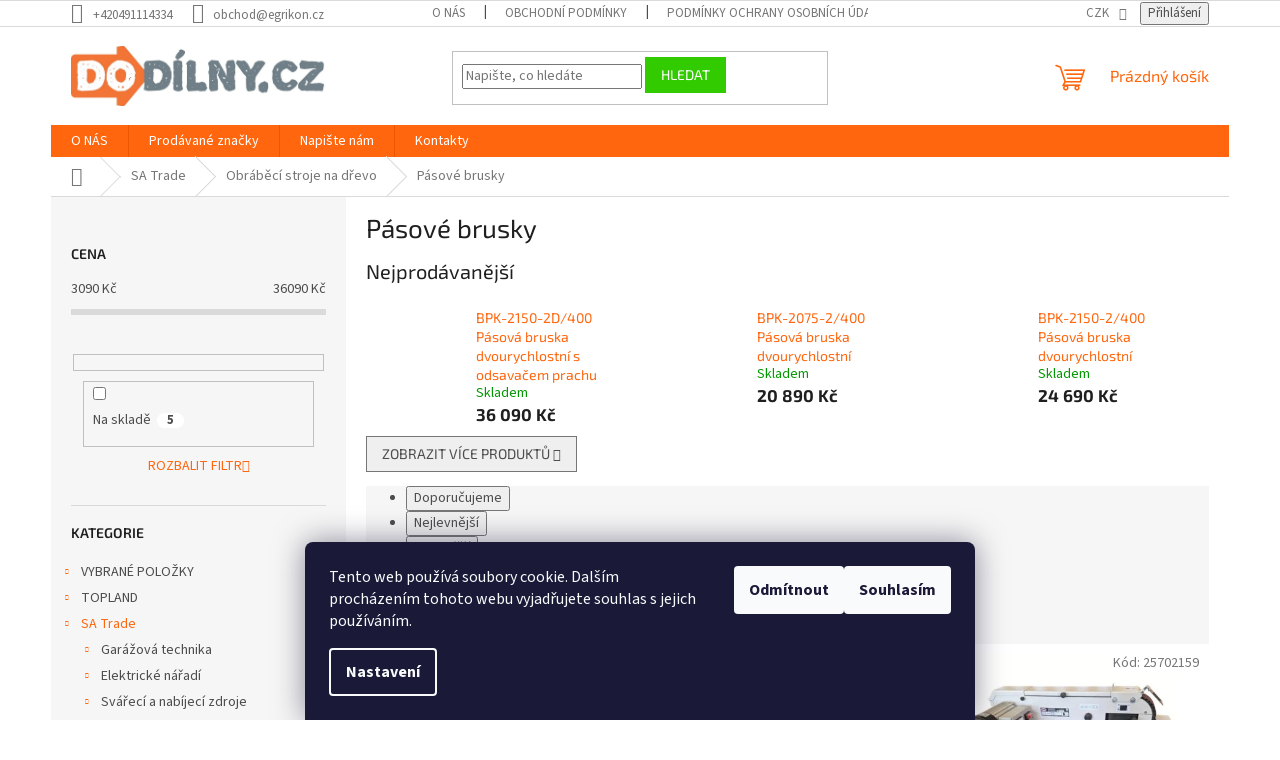

--- FILE ---
content_type: text/html; charset=utf-8
request_url: https://www.dodilny.cz/pasove-brusky/
body_size: 20801
content:
<!doctype html><html lang="cs" dir="ltr" class="header-background-light external-fonts-loaded"><head><meta charset="utf-8" /><meta name="viewport" content="width=device-width,initial-scale=1" /><title>Pásové brusky - www.dodilny.cz</title><link rel="preconnect" href="https://cdn.myshoptet.com" /><link rel="dns-prefetch" href="https://cdn.myshoptet.com" /><link rel="preload" href="https://cdn.myshoptet.com/prj/dist/master/cms/libs/jquery/jquery-1.11.3.min.js" as="script" /><link href="https://cdn.myshoptet.com/prj/dist/master/cms/templates/frontend_templates/shared/css/font-face/source-sans-3.css" rel="stylesheet"><link href="https://cdn.myshoptet.com/prj/dist/master/cms/templates/frontend_templates/shared/css/font-face/exo-2.css" rel="stylesheet"><link href="https://cdn.myshoptet.com/prj/dist/master/shop/dist/font-shoptet-11.css.62c94c7785ff2cea73b2.css" rel="stylesheet"><script>
dataLayer = [];
dataLayer.push({'shoptet' : {
    "pageId": 3023,
    "pageType": "category",
    "currency": "CZK",
    "currencyInfo": {
        "decimalSeparator": ",",
        "exchangeRate": 1,
        "priceDecimalPlaces": 0,
        "symbol": "K\u010d",
        "symbolLeft": 0,
        "thousandSeparator": " "
    },
    "language": "cs",
    "projectId": 213000,
    "category": {
        "guid": "33e9dece-083d-11ea-beb1-002590dad85e",
        "path": "SA Trade | Obr\u00e1b\u011bc\u00ed stroje na d\u0159evo | P\u00e1sov\u00e9 brusky",
        "parentCategoryGuid": "1fe235b7-6ccd-11e9-beb1-002590dad85e"
    },
    "cartInfo": {
        "id": null,
        "freeShipping": false,
        "freeShippingFrom": null,
        "leftToFreeGift": {
            "formattedPrice": "0 K\u010d",
            "priceLeft": 0
        },
        "freeGift": false,
        "leftToFreeShipping": {
            "priceLeft": null,
            "dependOnRegion": null,
            "formattedPrice": null
        },
        "discountCoupon": [],
        "getNoBillingShippingPrice": {
            "withoutVat": 0,
            "vat": 0,
            "withVat": 0
        },
        "cartItems": [],
        "taxMode": "ORDINARY"
    },
    "cart": [],
    "customer": {
        "priceRatio": 1,
        "priceListId": 1,
        "groupId": null,
        "registered": false,
        "mainAccount": false
    }
}});
dataLayer.push({'cookie_consent' : {
    "marketing": "denied",
    "analytics": "denied"
}});
document.addEventListener('DOMContentLoaded', function() {
    shoptet.consent.onAccept(function(agreements) {
        if (agreements.length == 0) {
            return;
        }
        dataLayer.push({
            'cookie_consent' : {
                'marketing' : (agreements.includes(shoptet.config.cookiesConsentOptPersonalisation)
                    ? 'granted' : 'denied'),
                'analytics': (agreements.includes(shoptet.config.cookiesConsentOptAnalytics)
                    ? 'granted' : 'denied')
            },
            'event': 'cookie_consent'
        });
    });
});
</script>

<!-- Google Tag Manager -->
<script>(function(w,d,s,l,i){w[l]=w[l]||[];w[l].push({'gtm.start':
new Date().getTime(),event:'gtm.js'});var f=d.getElementsByTagName(s)[0],
j=d.createElement(s),dl=l!='dataLayer'?'&l='+l:'';j.async=true;j.src=
'https://www.googletagmanager.com/gtm.js?id='+i+dl;f.parentNode.insertBefore(j,f);
})(window,document,'script','dataLayer','GTM-KDN9JGJ');</script>
<!-- End Google Tag Manager -->

<meta property="og:type" content="website"><meta property="og:site_name" content="dodilny.cz"><meta property="og:url" content="https://www.dodilny.cz/pasove-brusky/"><meta property="og:title" content="Pásové brusky - www.dodilny.cz"><meta name="author" content="www.dodilny.cz"><meta name="web_author" content="Shoptet.cz"><meta name="dcterms.rightsHolder" content="www.dodilny.cz"><meta name="robots" content="index,follow"><meta property="og:image" content="https://cdn.myshoptet.com/usr/www.dodilny.cz/user/front_images/hp.jpg?t=1768877850"><meta property="og:description" content="Pásové brusky, www.dodilny.cz"><meta name="description" content="Pásové brusky, www.dodilny.cz"><style>:root {--color-primary: #ff660e;--color-primary-h: 22;--color-primary-s: 100%;--color-primary-l: 53%;--color-primary-hover: #ff5100;--color-primary-hover-h: 19;--color-primary-hover-s: 100%;--color-primary-hover-l: 50%;--color-secondary: #32cb00;--color-secondary-h: 105;--color-secondary-s: 100%;--color-secondary-l: 40%;--color-secondary-hover: #009901;--color-secondary-hover-h: 120;--color-secondary-hover-s: 100%;--color-secondary-hover-l: 30%;--color-tertiary: #32cb00;--color-tertiary-h: 105;--color-tertiary-s: 100%;--color-tertiary-l: 40%;--color-tertiary-hover: #32cb00;--color-tertiary-hover-h: 105;--color-tertiary-hover-s: 100%;--color-tertiary-hover-l: 40%;--color-header-background: #ffffff;--template-font: "Source Sans 3";--template-headings-font: "Exo 2";--header-background-url: none;--cookies-notice-background: #1A1937;--cookies-notice-color: #F8FAFB;--cookies-notice-button-hover: #f5f5f5;--cookies-notice-link-hover: #27263f;--templates-update-management-preview-mode-content: "Náhled aktualizací šablony je aktivní pro váš prohlížeč."}</style>
    
    <link href="https://cdn.myshoptet.com/prj/dist/master/shop/dist/main-11.less.fcb4a42d7bd8a71b7ee2.css" rel="stylesheet" />
                <link href="https://cdn.myshoptet.com/prj/dist/master/shop/dist/mobile-header-v1-11.less.1ee105d41b5f713c21aa.css" rel="stylesheet" />
    
    <script>var shoptet = shoptet || {};</script>
    <script src="https://cdn.myshoptet.com/prj/dist/master/shop/dist/main-3g-header.js.05f199e7fd2450312de2.js"></script>
<!-- User include --><!-- /User include --><link rel="shortcut icon" href="/favicon.ico" type="image/x-icon" /><link rel="canonical" href="https://www.dodilny.cz/pasove-brusky/" />    <!-- Global site tag (gtag.js) - Google Analytics -->
    <script async src="https://www.googletagmanager.com/gtag/js?id=G-0GEQYH1PZC"></script>
    <script>
        
        window.dataLayer = window.dataLayer || [];
        function gtag(){dataLayer.push(arguments);}
        

                    console.debug('default consent data');

            gtag('consent', 'default', {"ad_storage":"denied","analytics_storage":"denied","ad_user_data":"denied","ad_personalization":"denied","wait_for_update":500});
            dataLayer.push({
                'event': 'default_consent'
            });
        
        gtag('js', new Date());

                gtag('config', 'UA-152378889-1', { 'groups': "UA" });
        
                gtag('config', 'G-0GEQYH1PZC', {"groups":"GA4","send_page_view":false,"content_group":"category","currency":"CZK","page_language":"cs"});
        
                gtag('config', 'AW-695040535');
        
        
        
        
        
                    gtag('event', 'page_view', {"send_to":"GA4","page_language":"cs","content_group":"category","currency":"CZK"});
        
        
        
        
        
        
        
        
        
        
        
        
        
        document.addEventListener('DOMContentLoaded', function() {
            if (typeof shoptet.tracking !== 'undefined') {
                for (var id in shoptet.tracking.bannersList) {
                    gtag('event', 'view_promotion', {
                        "send_to": "UA",
                        "promotions": [
                            {
                                "id": shoptet.tracking.bannersList[id].id,
                                "name": shoptet.tracking.bannersList[id].name,
                                "position": shoptet.tracking.bannersList[id].position
                            }
                        ]
                    });
                }
            }

            shoptet.consent.onAccept(function(agreements) {
                if (agreements.length !== 0) {
                    console.debug('gtag consent accept');
                    var gtagConsentPayload =  {
                        'ad_storage': agreements.includes(shoptet.config.cookiesConsentOptPersonalisation)
                            ? 'granted' : 'denied',
                        'analytics_storage': agreements.includes(shoptet.config.cookiesConsentOptAnalytics)
                            ? 'granted' : 'denied',
                                                                                                'ad_user_data': agreements.includes(shoptet.config.cookiesConsentOptPersonalisation)
                            ? 'granted' : 'denied',
                        'ad_personalization': agreements.includes(shoptet.config.cookiesConsentOptPersonalisation)
                            ? 'granted' : 'denied',
                        };
                    console.debug('update consent data', gtagConsentPayload);
                    gtag('consent', 'update', gtagConsentPayload);
                    dataLayer.push(
                        { 'event': 'update_consent' }
                    );
                }
            });
        });
    </script>
</head><body class="desktop id-3023 in-pasove-brusky template-11 type-category multiple-columns-body columns-3 ums_forms_redesign--off ums_a11y_category_page--on ums_discussion_rating_forms--off ums_flags_display_unification--on ums_a11y_login--on mobile-header-version-1"><noscript>
    <style>
        #header {
            padding-top: 0;
            position: relative !important;
            top: 0;
        }
        .header-navigation {
            position: relative !important;
        }
        .overall-wrapper {
            margin: 0 !important;
        }
        body:not(.ready) {
            visibility: visible !important;
        }
    </style>
    <div class="no-javascript">
        <div class="no-javascript__title">Musíte změnit nastavení vašeho prohlížeče</div>
        <div class="no-javascript__text">Podívejte se na: <a href="https://www.google.com/support/bin/answer.py?answer=23852">Jak povolit JavaScript ve vašem prohlížeči</a>.</div>
        <div class="no-javascript__text">Pokud používáte software na blokování reklam, může být nutné povolit JavaScript z této stránky.</div>
        <div class="no-javascript__text">Děkujeme.</div>
    </div>
</noscript>

        <div id="fb-root"></div>
        <script>
            window.fbAsyncInit = function() {
                FB.init({
//                    appId            : 'your-app-id',
                    autoLogAppEvents : true,
                    xfbml            : true,
                    version          : 'v19.0'
                });
            };
        </script>
        <script async defer crossorigin="anonymous" src="https://connect.facebook.net/cs_CZ/sdk.js"></script>
<!-- Google Tag Manager (noscript) -->
<noscript><iframe src="https://www.googletagmanager.com/ns.html?id=GTM-KDN9JGJ"
height="0" width="0" style="display:none;visibility:hidden"></iframe></noscript>
<!-- End Google Tag Manager (noscript) -->

    <div class="siteCookies siteCookies--bottom siteCookies--dark js-siteCookies" role="dialog" data-testid="cookiesPopup" data-nosnippet>
        <div class="siteCookies__form">
            <div class="siteCookies__content">
                <div class="siteCookies__text">
                    Tento web používá soubory cookie. Dalším procházením tohoto webu vyjadřujete souhlas s jejich používáním.
                </div>
                <p class="siteCookies__links">
                    <button class="siteCookies__link js-cookies-settings" aria-label="Nastavení cookies" data-testid="cookiesSettings">Nastavení</button>
                </p>
            </div>
            <div class="siteCookies__buttonWrap">
                                    <button class="siteCookies__button js-cookiesConsentSubmit" value="reject" aria-label="Odmítnout cookies" data-testid="buttonCookiesReject">Odmítnout</button>
                                <button class="siteCookies__button js-cookiesConsentSubmit" value="all" aria-label="Přijmout cookies" data-testid="buttonCookiesAccept">Souhlasím</button>
            </div>
        </div>
        <script>
            document.addEventListener("DOMContentLoaded", () => {
                const siteCookies = document.querySelector('.js-siteCookies');
                document.addEventListener("scroll", shoptet.common.throttle(() => {
                    const st = document.documentElement.scrollTop;
                    if (st > 1) {
                        siteCookies.classList.add('siteCookies--scrolled');
                    } else {
                        siteCookies.classList.remove('siteCookies--scrolled');
                    }
                }, 100));
            });
        </script>
    </div>
<a href="#content" class="skip-link sr-only">Přejít na obsah</a><div class="overall-wrapper"><div class="user-action"><div class="container">
    <div class="user-action-in">
                    <div id="login" class="user-action-login popup-widget login-widget" role="dialog" aria-labelledby="loginHeading">
        <div class="popup-widget-inner">
                            <h2 id="loginHeading">Přihlášení k vašemu účtu</h2><div id="customerLogin"><form action="/action/Customer/Login/" method="post" id="formLoginIncluded" class="csrf-enabled formLogin" data-testid="formLogin"><input type="hidden" name="referer" value="" /><div class="form-group"><div class="input-wrapper email js-validated-element-wrapper no-label"><input type="email" name="email" class="form-control" autofocus placeholder="E-mailová adresa (např. jan@novak.cz)" data-testid="inputEmail" autocomplete="email" required /></div></div><div class="form-group"><div class="input-wrapper password js-validated-element-wrapper no-label"><input type="password" name="password" class="form-control" placeholder="Heslo" data-testid="inputPassword" autocomplete="current-password" required /><span class="no-display">Nemůžete vyplnit toto pole</span><input type="text" name="surname" value="" class="no-display" /></div></div><div class="form-group"><div class="login-wrapper"><button type="submit" class="btn btn-secondary btn-text btn-login" data-testid="buttonSubmit">Přihlásit se</button><div class="password-helper"><a href="/registrace/" data-testid="signup" rel="nofollow">Nová registrace</a><a href="/klient/zapomenute-heslo/" rel="nofollow">Zapomenuté heslo</a></div></div></div><div class="social-login-buttons"><div class="social-login-buttons-divider"><span>nebo</span></div><div class="form-group"><a href="/action/Social/login/?provider=Seznam" class="login-btn seznam" rel="nofollow"><span class="login-seznam-icon"></span><strong>Přihlásit se přes Seznam</strong></a></div></div></form>
</div>                    </div>
    </div>

                            <div id="cart-widget" class="user-action-cart popup-widget cart-widget loader-wrapper" data-testid="popupCartWidget" role="dialog" aria-hidden="true">
    <div class="popup-widget-inner cart-widget-inner place-cart-here">
        <div class="loader-overlay">
            <div class="loader"></div>
        </div>
    </div>

    <div class="cart-widget-button">
        <a href="/kosik/" class="btn btn-conversion" id="continue-order-button" rel="nofollow" data-testid="buttonNextStep">Pokračovat do košíku</a>
    </div>
</div>
            </div>
</div>
</div><div class="top-navigation-bar" data-testid="topNavigationBar">

    <div class="container">

        <div class="top-navigation-contacts">
            <strong>Zákaznická podpora:</strong><a href="tel:+420491114334" class="project-phone" aria-label="Zavolat na +420491114334" data-testid="contactboxPhone"><span>+420491114334</span></a><a href="mailto:obchod@egrikon.cz" class="project-email" data-testid="contactboxEmail"><span>obchod@egrikon.cz</span></a>        </div>

                            <div class="top-navigation-menu">
                <div class="top-navigation-menu-trigger"></div>
                <ul class="top-navigation-bar-menu">
                                            <li class="top-navigation-menu-item-27">
                            <a href="/o-nas/">O NÁS</a>
                        </li>
                                            <li class="top-navigation-menu-item-2925">
                            <a href="/obchodni-podminky/">Obchodní podmínky</a>
                        </li>
                                            <li class="top-navigation-menu-item-2916">
                            <a href="/podminky-ochrany-osobnich-udaju-gdpr/">Podmínky ochrany osobních údajů GDPR</a>
                        </li>
                                    </ul>
                <ul class="top-navigation-bar-menu-helper"></ul>
            </div>
        
        <div class="top-navigation-tools top-navigation-tools--language">
            <div class="responsive-tools">
                <a href="#" class="toggle-window" data-target="search" aria-label="Hledat" data-testid="linkSearchIcon"></a>
                                                            <a href="#" class="toggle-window" data-target="login"></a>
                                                    <a href="#" class="toggle-window" data-target="navigation" aria-label="Menu" data-testid="hamburgerMenu"></a>
            </div>
                <div class="dropdown">
        <span>Ceny v:</span>
        <button id="topNavigationDropdown" type="button" data-toggle="dropdown" aria-haspopup="true" aria-expanded="false">
            CZK
            <span class="caret"></span>
        </button>
        <ul class="dropdown-menu" aria-labelledby="topNavigationDropdown"><li><a href="/action/Currency/changeCurrency/?currencyCode=CZK" rel="nofollow">CZK</a></li><li><a href="/action/Currency/changeCurrency/?currencyCode=EUR" rel="nofollow">EUR</a></li></ul>
    </div>
            <button class="top-nav-button top-nav-button-login toggle-window" type="button" data-target="login" aria-haspopup="dialog" aria-controls="login" aria-expanded="false" data-testid="signin"><span>Přihlášení</span></button>        </div>

    </div>

</div>
<header id="header"><div class="container navigation-wrapper">
    <div class="header-top">
        <div class="site-name-wrapper">
            <div class="site-name"><a href="/" data-testid="linkWebsiteLogo"><img src="https://cdn.myshoptet.com/usr/www.dodilny.cz/user/logos/logo2019-1.jpg" alt="www.dodilny.cz" fetchpriority="low" /></a></div>        </div>
        <div class="search" itemscope itemtype="https://schema.org/WebSite">
            <meta itemprop="headline" content="Pásové brusky"/><meta itemprop="url" content="https://www.dodilny.cz"/><meta itemprop="text" content="Pásové brusky, www.dodilny.cz"/>            <form action="/action/ProductSearch/prepareString/" method="post"
    id="formSearchForm" class="search-form compact-form js-search-main"
    itemprop="potentialAction" itemscope itemtype="https://schema.org/SearchAction" data-testid="searchForm">
    <fieldset>
        <meta itemprop="target"
            content="https://www.dodilny.cz/vyhledavani/?string={string}"/>
        <input type="hidden" name="language" value="cs"/>
        
            
<input
    type="search"
    name="string"
        class="query-input form-control search-input js-search-input"
    placeholder="Napište, co hledáte"
    autocomplete="off"
    required
    itemprop="query-input"
    aria-label="Vyhledávání"
    data-testid="searchInput"
>
            <button type="submit" class="btn btn-default" data-testid="searchBtn">Hledat</button>
        
    </fieldset>
</form>
        </div>
        <div class="navigation-buttons">
                
    <a href="/kosik/" class="btn btn-icon toggle-window cart-count" data-target="cart" data-hover="true" data-redirect="true" data-testid="headerCart" rel="nofollow" aria-haspopup="dialog" aria-expanded="false" aria-controls="cart-widget">
        
                <span class="sr-only">Nákupní košík</span>
        
            <span class="cart-price visible-lg-inline-block" data-testid="headerCartPrice">
                                    Prázdný košík                            </span>
        
    
            </a>
        </div>
    </div>
    <nav id="navigation" aria-label="Hlavní menu" data-collapsible="true"><div class="navigation-in menu"><ul class="menu-level-1" role="menubar" data-testid="headerMenuItems"><li class="menu-item-27" role="none"><a href="/o-nas/" data-testid="headerMenuItem" role="menuitem" aria-expanded="false"><b>O NÁS</b></a></li>
<li class="menu-item--24" role="none"><a href="/znacka/" data-testid="headerMenuItem" role="menuitem" aria-expanded="false"><b>Prodávané značky</b></a></li>
<li class="menu-item--6" role="none"><a href="/napiste-nam/" data-testid="headerMenuItem" role="menuitem" aria-expanded="false"><b>Napište nám</b></a></li>
<li class="menu-item-29" role="none"><a href="/kontakty/" data-testid="headerMenuItem" role="menuitem" aria-expanded="false"><b>Kontakty</b></a></li>
<li class="appended-category menu-item-2999 ext" role="none"><a href="/vybrane-polozky/"><b>VYBRANÉ POLOŽKY</b><span class="submenu-arrow" role="menuitem"></span></a><ul class="menu-level-2 menu-level-2-appended" role="menu"><li class="menu-item-6181" role="none"><a href="/stipace-na-drevo/" data-testid="headerMenuItem" role="menuitem"><span>Štípače na dřevo</span></a></li><li class="menu-item-3017" role="none"><a href="/pily-pasove-na-kov-3/" data-testid="headerMenuItem" role="menuitem"><span>Pily pásové na kov</span></a></li><li class="menu-item-3011" role="none"><a href="/vrtacky-stolni-a-stojanove/" data-testid="headerMenuItem" role="menuitem"><span>Vrtačky stolní a stojanové</span></a></li><li class="menu-item-3005" role="none"><a href="/lisy-mechanicke-2/" data-testid="headerMenuItem" role="menuitem"><span>Lisy mechanické</span></a></li><li class="menu-item-3008" role="none"><a href="/ohybacky-2/" data-testid="headerMenuItem" role="menuitem"><span>Ohýbačky</span></a></li><li class="menu-item-3053" role="none"><a href="/pily-formatovaci--odsavani/" data-testid="headerMenuItem" role="menuitem"><span>Pily formátovací</span></a></li><li class="menu-item-3056" role="none"><a href="/odsavani/" data-testid="headerMenuItem" role="menuitem"><span>Odsavače prachu</span></a></li><li class="menu-item-5407" role="none"><a href="/hoblovky-3/" data-testid="headerMenuItem" role="menuitem"><span>Hoblovky</span></a></li></ul></li><li class="appended-category menu-item-2958 ext" role="none"><a href="/topland-4/"><b>TOPLAND</b><span class="submenu-arrow" role="menuitem"></span></a><ul class="menu-level-2 menu-level-2-appended" role="menu"><li class="menu-item-2967" role="none"><a href="/vrtacky-6/" data-testid="headerMenuItem" role="menuitem"><span>Vrtačky stolní a stojanové</span></a></li><li class="menu-item-2970" role="none"><a href="/pily-pasove-na-kov-2/" data-testid="headerMenuItem" role="menuitem"><span>Pily pásové na kov</span></a></li><li class="menu-item-2973" role="none"><a href="/lisy-mechanicke/" data-testid="headerMenuItem" role="menuitem"><span>Lisy mechanické, ohýbačky</span></a></li><li class="menu-item-2976" role="none"><a href="/pily-formatovaci/" data-testid="headerMenuItem" role="menuitem"><span>Pily formátovací, odsávání</span></a></li><li class="menu-item-2979" role="none"><a href="/prislusenstvi--sverky--podperne-stojany/" data-testid="headerMenuItem" role="menuitem"><span>Příslušenství, svěrky, podpěrné stojany</span></a></li></ul></li><li class="appended-category menu-item-882 ext" role="none"><a href="/sa-trade/"><b>SA Trade</b><span class="submenu-arrow" role="menuitem"></span></a><ul class="menu-level-2 menu-level-2-appended" role="menu"><li class="menu-item-1422" role="none"><a href="/garazova-technika/" data-testid="headerMenuItem" role="menuitem"><span>Garážová technika</span></a></li><li class="menu-item-1434" role="none"><a href="/elektricke-naradi-2/" data-testid="headerMenuItem" role="menuitem"><span>Elektrické nářadí</span></a></li><li class="menu-item-1440" role="none"><a href="/svareci-a-nabijeci-zdroje/" data-testid="headerMenuItem" role="menuitem"><span>Svářecí a nabíjecí zdroje</span></a></li><li class="menu-item-1446" role="none"><a href="/obrabeci-stroje-na-drevo/" data-testid="headerMenuItem" role="menuitem"><span>Obráběcí stroje na dřevo</span></a></li><li class="menu-item-1461" role="none"><a href="/kompresory/" data-testid="headerMenuItem" role="menuitem"><span>Kompresory</span></a></li><li class="menu-item-1473" role="none"><a href="/zahradni-technika/" data-testid="headerMenuItem" role="menuitem"><span>Zahradní technika</span></a></li><li class="menu-item-1485" role="none"><a href="/obrabeci-stroje-na-kov/" data-testid="headerMenuItem" role="menuitem"><span>Obráběcí stroje na kov</span></a></li><li class="menu-item-1494" role="none"><a href="/pneumaticke-naradi/" data-testid="headerMenuItem" role="menuitem"><span>Pneumatické nářadí</span></a></li><li class="menu-item-1500" role="none"><a href="/tvareci-stroje/" data-testid="headerMenuItem" role="menuitem"><span>Tvářecí stroje</span></a></li><li class="menu-item-1596" role="none"><a href="/aku-naradi-2/" data-testid="headerMenuItem" role="menuitem"><span>AKU nářadí</span></a></li><li class="menu-item-1620" role="none"><a href="/merici-technika/" data-testid="headerMenuItem" role="menuitem"><span>Měřící technika</span></a></li><li class="menu-item-1878" role="none"><a href="/ochranne-pomucky/" data-testid="headerMenuItem" role="menuitem"><span>Ochranné pomůcky</span></a></li></ul></li><li class="appended-category menu-item-813 ext" role="none"><a href="/ntc-profesionalni-stavebni-stroje/"><b>NTC Profesionální stavební stroje</b><span class="submenu-arrow" role="menuitem"></span></a><ul class="menu-level-2 menu-level-2-appended" role="menu"><li class="menu-item-828" role="none"><a href="/prislusenstvi-ntc/" data-testid="headerMenuItem" role="menuitem"><span>Příslušenství NTC</span></a></li><li class="menu-item-819" role="none"><a href="/jednosmerne-vibracni-desky--klasik/" data-testid="headerMenuItem" role="menuitem"><span>Jednosměrné vibrační desky &quot;Klasik&quot;</span></a></li><li class="menu-item-822" role="none"><a href="/jednosmerne-vibracni-desky--elegant/" data-testid="headerMenuItem" role="menuitem"><span>Jednosměrné vibrační desky &quot;Elegant&quot;</span></a></li><li class="menu-item-831" role="none"><a href="/jednosmerne-vibracni-desky--praktik/" data-testid="headerMenuItem" role="menuitem"><span>Jednosměrné vibrační desky &quot;Praktik&quot;</span></a></li><li class="menu-item-843" role="none"><a href="/reverzni-vibracni-desky--vdr/" data-testid="headerMenuItem" role="menuitem"><span>Reverzní vibrační desky &quot;VDR&quot;</span></a></li><li class="menu-item-849" role="none"><a href="/vibracni-pechy--nt/" data-testid="headerMenuItem" role="menuitem"><span>Vibrační pěchy &quot;NT&quot;</span></a></li><li class="menu-item-855" role="none"><a href="/vedene-vibracni-valce--vvv/" data-testid="headerMenuItem" role="menuitem"><span>Vedené vibrační válce &quot;VVV&quot;</span></a></li><li class="menu-item-858" role="none"><a href="/tandemove-vibracni-valce--vt/" data-testid="headerMenuItem" role="menuitem"><span>Tandemové vibrační válce &quot;VT&quot;</span></a></li><li class="menu-item-864" role="none"><a href="/rezace-spar--rz/" data-testid="headerMenuItem" role="menuitem"><span>Řezače spár &quot;RZ&quot;</span></a></li><li class="menu-item-870" role="none"><a href="/elektrocentraly-jednofazove/" data-testid="headerMenuItem" role="menuitem"><span>Elektrocentrály jednofázové</span></a></li><li class="menu-item-873" role="none"><a href="/elektrocentraly-trifazove/" data-testid="headerMenuItem" role="menuitem"><span>Elektrocentrály třífázové</span></a></li><li class="menu-item-876" role="none"><a href="/elektrocentraly-se-svareckou/" data-testid="headerMenuItem" role="menuitem"><span>Elektrocentrály se svářečkou</span></a></li></ul></li><li class="appended-category menu-item-1899" role="none"><a href="/proteco/"><b>PROTECO</b></a></li><li class="appended-category menu-item-2412 ext" role="none"><a href="/xtline/"><b>XTline</b><span class="submenu-arrow" role="menuitem"></span></a><ul class="menu-level-2 menu-level-2-appended" role="menu"><li class="menu-item-2424" role="none"><a href="/dilna-2/" data-testid="headerMenuItem" role="menuitem"><span>Dílna</span></a></li><li class="menu-item-2433" role="none"><a href="/stavba/" data-testid="headerMenuItem" role="menuitem"><span>Stavba</span></a></li><li class="menu-item-2439" role="none"><a href="/elektronaradi-4/" data-testid="headerMenuItem" role="menuitem"><span>Elektronářadí</span></a></li><li class="menu-item-2445" role="none"><a href="/nastroje/" data-testid="headerMenuItem" role="menuitem"><span>Nástroje</span></a></li><li class="menu-item-2460" role="none"><a href="/zahrada-2/" data-testid="headerMenuItem" role="menuitem"><span>Zahrada</span></a></li><li class="menu-item-2571" role="none"><a href="/panely--stojanky-a-prislusenstvi/" data-testid="headerMenuItem" role="menuitem"><span>Panely, stojánky a příslušenství</span></a></li></ul></li><li class="appended-category menu-item-2913 ext" role="none"><a href="/nahradni-dily-2/"><b>NÁHRADNÍ DÍLY</b><span class="submenu-arrow" role="menuitem"></span></a><ul class="menu-level-2 menu-level-2-appended" role="menu"><li class="menu-item-2987" role="none"><a href="/nahradni-dily-pro-pasove-pily-na-kov/" data-testid="headerMenuItem" role="menuitem"><span>Pro pásové pily na kov</span></a></li><li class="menu-item-2990" role="none"><a href="/nahradni-dily-pro-sloupove-vrtacky/" data-testid="headerMenuItem" role="menuitem"><span>Pro stolní a sloupové vrtačky</span></a></li><li class="menu-item-2993" role="none"><a href="/nahradni-dily-pro-lisy/" data-testid="headerMenuItem" role="menuitem"><span>Pro mechanické lisy</span></a></li></ul></li><li class="appended-category menu-item-5353 ext" role="none"><a href="/biona-bio-oleje-a-maziva/"><b>BIONA bio oleje a maziva</b><span class="submenu-arrow" role="menuitem"></span></a><ul class="menu-level-2 menu-level-2-appended" role="menu"><li class="menu-item-5356" role="none"><a href="/oleje-k-mazani-retezu-a-list-motorovych-pil-2/" data-testid="headerMenuItem" role="menuitem"><span>Oleje k mazání řetězů a lišt motorových pil</span></a></li><li class="menu-item-5362" role="none"><a href="/hydraulicke-oleje-3/" data-testid="headerMenuItem" role="menuitem"><span>Hydraulické oleje</span></a></li><li class="menu-item-5365" role="none"><a href="/univerzalni-mazaci-oleje-2/" data-testid="headerMenuItem" role="menuitem"><span>Univerzální mazací oleje</span></a></li><li class="menu-item-5368" role="none"><a href="/separacni-oleje-3/" data-testid="headerMenuItem" role="menuitem"><span>Separační oleje</span></a></li><li class="menu-item-5371" role="none"><a href="/chladici-a-mazaci-kapaliny-2/" data-testid="headerMenuItem" role="menuitem"><span>Chladící a mazací kapaliny</span></a></li><li class="menu-item-5374" role="none"><a href="/rezne-oleje-3/" data-testid="headerMenuItem" role="menuitem"><span>Řezné oleje</span></a></li><li class="menu-item-5377" role="none"><a href="/potravinarske-oleje-2/" data-testid="headerMenuItem" role="menuitem"><span>Potravinářské oleje</span></a></li><li class="menu-item-5380" role="none"><a href="/plasticka-maziva-2/" data-testid="headerMenuItem" role="menuitem"><span>Plastická maziva</span></a></li><li class="menu-item-5386" role="none"><a href="/ostatni-oleje-2/" data-testid="headerMenuItem" role="menuitem"><span>Ostatní oleje</span></a></li></ul></li><li class="appended-category menu-item-3998 ext" role="none"><a href="/olea-mineralni-a-synteticke-oleje--obrabeci-kapaliny/"><b>OLEA minerální a syntetické oleje, obráběcí kapaliny</b><span class="submenu-arrow" role="menuitem"></span></a><ul class="menu-level-2 menu-level-2-appended" role="menu"><li class="menu-item-4001" role="none"><a href="/hydraulicke-oleje-2/" data-testid="headerMenuItem" role="menuitem"><span>Hydraulické oleje</span></a></li><li class="menu-item-4004" role="none"><a href="/teplonosne-oleje/" data-testid="headerMenuItem" role="menuitem"><span>Teplonosné oleje</span></a></li><li class="menu-item-4007" role="none"><a href="/konzervacni-oleje/" data-testid="headerMenuItem" role="menuitem"><span>Konzervační oleje</span></a></li><li class="menu-item-4010" role="none"><a href="/obrabeci-kapaliny/" data-testid="headerMenuItem" role="menuitem"><span>Obráběcí kapaliny</span></a></li><li class="menu-item-4013" role="none"><a href="/separacni-oleje-2/" data-testid="headerMenuItem" role="menuitem"><span>Separační oleje</span></a></li><li class="menu-item-4016" role="none"><a href="/multifunkcni-oleje/" data-testid="headerMenuItem" role="menuitem"><span>Multifunkční oleje</span></a></li><li class="menu-item-4019" role="none"><a href="/oleje-pro-kluzna-vedeni/" data-testid="headerMenuItem" role="menuitem"><span>Oleje pro kluzná vedení</span></a></li><li class="menu-item-4022" role="none"><a href="/kompresorove-oleje/" data-testid="headerMenuItem" role="menuitem"><span>Kompresorové oleje</span></a></li><li class="menu-item-4025" role="none"><a href="/tvareci-oleje/" data-testid="headerMenuItem" role="menuitem"><span>Tvářecí oleje</span></a></li><li class="menu-item-4028" role="none"><a href="/prumyslove-prevodove-oleje/" data-testid="headerMenuItem" role="menuitem"><span>Průmyslové převodové oleje</span></a></li><li class="menu-item-4031" role="none"><a href="/rezne-oleje-2/" data-testid="headerMenuItem" role="menuitem"><span>Řezné oleje</span></a></li><li class="menu-item-4034" role="none"><a href="/oleje-pro-zahradni-techniku/" data-testid="headerMenuItem" role="menuitem"><span>Oleje pro zahradní techniku</span></a></li></ul></li><li class="appended-category menu-item-5598" role="none"><a href="/nas-tip/"><b>Náš TIP</b></a></li></ul>
    <ul class="navigationActions" role="menu">
                    <li class="ext" role="none">
                <a href="#">
                                            <span>
                            <span>Měna</span>
                            <span>(CZK)</span>
                        </span>
                                        <span class="submenu-arrow"></span>
                </a>
                <ul class="navigationActions__submenu menu-level-2" role="menu">
                    <li role="none">
                                                    <ul role="menu">
                                                                    <li class="navigationActions__submenu__item navigationActions__submenu__item--active" role="none">
                                        <a href="/action/Currency/changeCurrency/?currencyCode=CZK" rel="nofollow" role="menuitem">CZK</a>
                                    </li>
                                                                    <li class="navigationActions__submenu__item" role="none">
                                        <a href="/action/Currency/changeCurrency/?currencyCode=EUR" rel="nofollow" role="menuitem">EUR</a>
                                    </li>
                                                            </ul>
                                                                    </li>
                </ul>
            </li>
                            <li role="none">
                                    <a href="/login/?backTo=%2Fpasove-brusky%2F" rel="nofollow" data-testid="signin" role="menuitem"><span>Přihlášení</span></a>
                            </li>
                        </ul>
</div><span class="navigation-close"></span></nav><div class="menu-helper" data-testid="hamburgerMenu"><span>Více</span></div>
</div></header><!-- / header -->


                    <div class="container breadcrumbs-wrapper">
            <div class="breadcrumbs navigation-home-icon-wrapper" itemscope itemtype="https://schema.org/BreadcrumbList">
                                                                            <span id="navigation-first" data-basetitle="www.dodilny.cz" itemprop="itemListElement" itemscope itemtype="https://schema.org/ListItem">
                <a href="/" itemprop="item" class="navigation-home-icon"><span class="sr-only" itemprop="name">Domů</span></a>
                <span class="navigation-bullet">/</span>
                <meta itemprop="position" content="1" />
            </span>
                                <span id="navigation-1" itemprop="itemListElement" itemscope itemtype="https://schema.org/ListItem">
                <a href="/sa-trade/" itemprop="item" data-testid="breadcrumbsSecondLevel"><span itemprop="name">SA Trade</span></a>
                <span class="navigation-bullet">/</span>
                <meta itemprop="position" content="2" />
            </span>
                                <span id="navigation-2" itemprop="itemListElement" itemscope itemtype="https://schema.org/ListItem">
                <a href="/obrabeci-stroje-na-drevo/" itemprop="item" data-testid="breadcrumbsSecondLevel"><span itemprop="name">Obráběcí stroje na dřevo</span></a>
                <span class="navigation-bullet">/</span>
                <meta itemprop="position" content="3" />
            </span>
                                            <span id="navigation-3" itemprop="itemListElement" itemscope itemtype="https://schema.org/ListItem" data-testid="breadcrumbsLastLevel">
                <meta itemprop="item" content="https://www.dodilny.cz/pasove-brusky/" />
                <meta itemprop="position" content="4" />
                <span itemprop="name" data-title="Pásové brusky">Pásové brusky</span>
            </span>
            </div>
        </div>
    
<div id="content-wrapper" class="container content-wrapper">
    
    <div class="content-wrapper-in">
                                                <aside class="sidebar sidebar-left"  data-testid="sidebarMenu">
                                                                                                <div class="sidebar-inner">
                                                                                                                                                                                <div class="box box-bg-variant box-sm box-filters"><div id="filters-default-position" data-filters-default-position="left"></div><div class="filters-wrapper"><div class="filters-unveil-button-wrapper" data-testid='buttonOpenFilter'><a href="#" class="btn btn-default unveil-button" data-unveil="filters" data-text="Zavřít filtr">Otevřít filtr </a></div><div id="filters" class="filters"><div class="slider-wrapper"><h4><span>Cena</span></h4><div class="slider-header"><span class="from"><span id="min">3090</span> Kč</span><span class="to"><span id="max">36090</span> Kč</span></div><div class="slider-content"><div id="slider" class="param-price-filter"></div></div><span id="currencyExchangeRate" class="no-display">1</span><span id="categoryMinValue" class="no-display">3090</span><span id="categoryMaxValue" class="no-display">36090</span></div><form action="/action/ProductsListing/setPriceFilter/" method="post" id="price-filter-form"><fieldset id="price-filter"><input type="hidden" value="3090" name="priceMin" id="price-value-min" /><input type="hidden" value="36090" name="priceMax" id="price-value-max" /><input type="hidden" name="referer" value="/pasove-brusky/" /></fieldset></form><div class="filter-sections"><div class="filter-section filter-section-boolean"><div class="param-filter-top"><form action="/action/ProductsListing/setStockFilter/" method="post"><fieldset><div><input type="checkbox" value="1" name="stock" id="stock" data-url="https://www.dodilny.cz/pasove-brusky/?stock=1" data-filter-id="1" data-filter-code="stock"  autocomplete="off" /><label for="stock" class="filter-label">Na skladě <span class="filter-count">5</span></label></div><input type="hidden" name="referer" value="/pasove-brusky/" /></fieldset></form></div></div><div class="filter-section filter-section-button"><a href="#" class="chevron-after chevron-down-after toggle-filters" data-unveil="category-filter-hover">Rozbalit filtr</a></div><div id="category-filter-hover"><div id="manufacturer-filter" class="filter-section filter-section-manufacturer"><h4><span>Značky</span></h4><form action="/action/productsListing/setManufacturerFilter/" method="post"><fieldset><div><input data-url="https://www.dodilny.cz/pasove-brusky:proma/" data-filter-id="proma" data-filter-code="manufacturerId" type="checkbox" name="manufacturerId[]" id="manufacturerId[]proma" value="proma" autocomplete="off" /><label for="manufacturerId[]proma" class="filter-label">PROMA&nbsp;<span class="filter-count">4</span></label></div><div><input data-url="https://www.dodilny.cz/pasove-brusky:roxta/" data-filter-id="roxta" data-filter-code="manufacturerId" type="checkbox" name="manufacturerId[]" id="manufacturerId[]roxta" value="roxta" autocomplete="off" /><label for="manufacturerId[]roxta" class="filter-label">ROXTA&nbsp;<span class="filter-count">1</span></label></div><input type="hidden" name="referer" value="/pasove-brusky/" /></fieldset></form></div><div class="filter-section filter-section-count"><div class="filter-total-count">        Položek k zobrazení: <strong>5</strong>
    </div>
</div>

</div></div></div></div></div>
                                                                                                            <div class="box box-bg-default box-categories">    <div class="skip-link__wrapper">
        <span id="categories-start" class="skip-link__target js-skip-link__target sr-only" tabindex="-1">&nbsp;</span>
        <a href="#categories-end" class="skip-link skip-link--start sr-only js-skip-link--start">Přeskočit kategorie</a>
    </div>

<h4>Kategorie</h4>


<div id="categories"><div class="categories cat-01 expandable external" id="cat-2999"><div class="topic"><a href="/vybrane-polozky/">VYBRANÉ POLOŽKY<span class="cat-trigger">&nbsp;</span></a></div>

    </div><div class="categories cat-02 expandable external" id="cat-2958"><div class="topic"><a href="/topland-4/">TOPLAND<span class="cat-trigger">&nbsp;</span></a></div>

    </div><div class="categories cat-01 expandable active expanded" id="cat-882"><div class="topic child-active"><a href="/sa-trade/">SA Trade<span class="cat-trigger">&nbsp;</span></a></div>

                    <ul class=" active expanded">
                                        <li class="
                                 expandable                                 external">
                <a href="/garazova-technika/">
                    Garážová technika
                    <span class="cat-trigger">&nbsp;</span>                </a>
                                                            

    
                                                </li>
                                <li class="
                                 expandable                                 external">
                <a href="/elektricke-naradi-2/">
                    Elektrické nářadí
                    <span class="cat-trigger">&nbsp;</span>                </a>
                                                            

    
                                                </li>
                                <li class="
                                 expandable                                 external">
                <a href="/svareci-a-nabijeci-zdroje/">
                    Svářecí a nabíjecí zdroje
                    <span class="cat-trigger">&nbsp;</span>                </a>
                                                            

    
                                                </li>
                                <li class="
                                 expandable                 expanded                ">
                <a href="/obrabeci-stroje-na-drevo/">
                    Obráběcí stroje na dřevo
                    <span class="cat-trigger">&nbsp;</span>                </a>
                                                            

                    <ul class=" active expanded">
                                        <li >
                <a href="/prislusenstvi-3/">
                    Příslušenství
                                    </a>
                                                                </li>
                                <li >
                <a href="/hoblovky/">
                    Hoblovky
                                    </a>
                                                                </li>
                                <li >
                <a href="/pily-kotoucove/">
                    Pily kotoučové
                                    </a>
                                                                </li>
                                <li >
                <a href="/soustruhy-na-drevo/">
                    Soustruhy na dřevo
                                    </a>
                                                                </li>
                                <li >
                <a href="/odsavace-prachu/">
                    Odsavače prachu
                                    </a>
                                                                </li>
                                <li >
                <a href="/kombi-brusky/">
                    Kombi brusky
                                    </a>
                                                                </li>
                                <li >
                <a href="/truhlarske-frezy/">
                    Truhlářské frézy
                                    </a>
                                                                </li>
                                <li >
                <a href="/pily-formatovaci-s-predrezem/">
                    Pily formátovací
                                    </a>
                                                                </li>
                                <li >
                <a href="/dlabacky/">
                    Dlabačky
                                    </a>
                                                                </li>
                                <li >
                <a href="/sukovaci-vrtacky/">
                    Sukovací vrtačky
                                    </a>
                                                                </li>
                                <li >
                <a href="/pily-pasove-na-drevo/">
                    Pily pásové na dřevo
                                    </a>
                                                                </li>
                                <li class="
                active                                                 ">
                <a href="/pasove-brusky/">
                    Pásové brusky
                                    </a>
                                                                </li>
                                <li >
                <a href="/ventilatory-2/">
                    Ventilátory
                                    </a>
                                                                </li>
                </ul>
    
                                                </li>
                                <li class="
                                 expandable                                 external">
                <a href="/kompresory/">
                    Kompresory
                    <span class="cat-trigger">&nbsp;</span>                </a>
                                                            

    
                                                </li>
                                <li class="
                                 expandable                                 external">
                <a href="/zahradni-technika/">
                    Zahradní technika
                    <span class="cat-trigger">&nbsp;</span>                </a>
                                                            

    
                                                </li>
                                <li class="
                                 expandable                                 external">
                <a href="/obrabeci-stroje-na-kov/">
                    Obráběcí stroje na kov
                    <span class="cat-trigger">&nbsp;</span>                </a>
                                                            

    
                                                </li>
                                <li class="
                                 expandable                                 external">
                <a href="/pneumaticke-naradi/">
                    Pneumatické nářadí
                    <span class="cat-trigger">&nbsp;</span>                </a>
                                                            

    
                                                </li>
                                <li class="
                                 expandable                                 external">
                <a href="/tvareci-stroje/">
                    Tvářecí stroje
                    <span class="cat-trigger">&nbsp;</span>                </a>
                                                            

    
                                                </li>
                                <li class="
                                 expandable                                 external">
                <a href="/aku-naradi-2/">
                    AKU nářadí
                    <span class="cat-trigger">&nbsp;</span>                </a>
                                                            

    
                                                </li>
                                <li class="
                                 expandable                                 external">
                <a href="/merici-technika/">
                    Měřící technika
                    <span class="cat-trigger">&nbsp;</span>                </a>
                                                            

    
                                                </li>
                                <li class="
                                 expandable                                 external">
                <a href="/ochranne-pomucky/">
                    Ochranné pomůcky
                    <span class="cat-trigger">&nbsp;</span>                </a>
                                                            

    
                                                </li>
                </ul>
    </div><div class="categories cat-02 expandable external" id="cat-813"><div class="topic"><a href="/ntc-profesionalni-stavebni-stroje/">NTC Profesionální stavební stroje<span class="cat-trigger">&nbsp;</span></a></div>

    </div><div class="categories cat-01 external" id="cat-1899"><div class="topic"><a href="/proteco/">PROTECO<span class="cat-trigger">&nbsp;</span></a></div></div><div class="categories cat-02 expandable external" id="cat-2412"><div class="topic"><a href="/xtline/">XTline<span class="cat-trigger">&nbsp;</span></a></div>

    </div><div class="categories cat-01 expandable external" id="cat-2913"><div class="topic"><a href="/nahradni-dily-2/">NÁHRADNÍ DÍLY<span class="cat-trigger">&nbsp;</span></a></div>

    </div><div class="categories cat-02 expandable external" id="cat-5353"><div class="topic"><a href="/biona-bio-oleje-a-maziva/">BIONA bio oleje a maziva<span class="cat-trigger">&nbsp;</span></a></div>

    </div><div class="categories cat-01 expandable external" id="cat-3998"><div class="topic"><a href="/olea-mineralni-a-synteticke-oleje--obrabeci-kapaliny/">OLEA minerální a syntetické oleje, obráběcí kapaliny<span class="cat-trigger">&nbsp;</span></a></div>

    </div><div class="categories cat-02 expanded" id="cat-5598"><div class="topic"><a href="/nas-tip/">Náš TIP<span class="cat-trigger">&nbsp;</span></a></div></div>        </div>

    <div class="skip-link__wrapper">
        <a href="#categories-start" class="skip-link skip-link--end sr-only js-skip-link--end" tabindex="-1" hidden>Přeskočit kategorie</a>
        <span id="categories-end" class="skip-link__target js-skip-link__target sr-only" tabindex="-1">&nbsp;</span>
    </div>
</div>
                                                                                                            <div class="box box-bg-variant box-sm box-search"><div class="search search-widget" data-testid="searchWidget">
    <h4><span>Vyhledávání</span></h4>
            <form class="search-form compact-form" action="/action/ProductSearch/prepareString/" method="post" id="formSearchFormWidget" data-testid="searchFormWidget">
            <fieldset>
                <input type="hidden" name="language" value="cs" />
                                <input type="search" name="string" id="s-word" class="form-control js-search-input"
                    placeholder="Název produktu..."
                    autocomplete="off"
                    data-testid="searchInput"
                />
                                <button type="submit" class="btn btn-default" data-testid="searchBtn">Hledat</button>
            </fieldset>
        </form>
    </div>
</div>
                                                                                                            <div class="box box-bg-default box-sm box-cartButton"><h4><span>Nákupní košík</span></h4>

<div class="cart-overview">
    <a href="/kosik/" class="btn btn-primary" rel="nofollow" data-testid="cartOverview">
        <span class="cart-overview-item-count" data-testid="cartOverviewCount">0</span>ks /
        <span class="cart-overview-final-price" data-testid="cartOverviewPrice">0 Kč</span>
    </a>
</div>
</div>
                                                                                                            <div class="box box-bg-variant box-sm box-contact"><h4><span>Kontakt</span></h4>


    <div class="contact-box no-image" data-testid="contactbox">
                            <strong data-testid="contactboxName">Robert Konvalina</strong>
        
        <ul>
                            <li>
                    <span class="mail" data-testid="contactboxEmail">
                                                    <a href="mailto:obchod&#64;egrikon.cz">obchod<!---->&#64;<!---->egrikon.cz</a>
                                            </span>
                </li>
            
                            <li>
                    <span class="tel">
                                                                                <a href="tel:+420491114334" aria-label="Zavolat na +420491114334" data-testid="contactboxPhone">
                                +420491114334
                            </a>
                                            </span>
                </li>
            
                            <li>
                    <span class="cellphone">
                                                                                <a href="tel:+420774746861" aria-label="Zavolat na +420774746861" data-testid="contactboxCellphone">
                                +420774746861
                            </a>
                                            </span>
                </li>
            
            

                
                
                
                
                
                
                
            

        </ul>

    </div>


<script type="application/ld+json">
    {
        "@context" : "https://schema.org",
        "@type" : "Organization",
        "name" : "www.dodilny.cz",
        "url" : "https://www.dodilny.cz",
                "employee" : "Robert Konvalina",
                    "email" : "obchod@egrikon.cz",
                            "telephone" : "+420491114334",
                                
                                                    "sameAs" : ["\", \"\", \""]
            }
</script>
</div>
                                                                        <div class="banner"><div class="banner-wrapper banner1"><span data-ec-promo-id="11"><p>EGRIKON s.r.o.<br/>
Vrchoviny 63<br/>
549 01 Nové Město nad Metují<br/>
IČ: 28778367<br/>
DIČ: CZ28778367</p></span></div></div>
                                        </div>
                                                            </aside>
                            <main id="content" class="content narrow">
                            <div class="category-top">
            <h1 class="category-title" data-testid="titleCategory">Pásové brusky</h1>
                            
                                
            <div class="products-top-wrapper" aria-labelledby="productsTopHeading">
    <h2 id="productsTopHeading" class="products-top-header">Nejprodávanější</h2>
    <div id="productsTop" class="products products-inline products-top">
        
                    
                                <div class="product active" aria-hidden="false">
    <div class="p" data-micro="product" data-micro-product-id="962074" data-testid="productItem">
            <a href="/bpk-2150-2d-400-pasova-bruska-dvourychlostni-s-odsavacem-prachu/" class="image" aria-hidden="true" tabindex="-1">
        <img src="data:image/svg+xml,%3Csvg%20width%3D%22100%22%20height%3D%22100%22%20xmlns%3D%22http%3A%2F%2Fwww.w3.org%2F2000%2Fsvg%22%3E%3C%2Fsvg%3E" alt="BPK 2150 2D400" data-micro-image="https://cdn.myshoptet.com/usr/www.dodilny.cz/user/shop/big/962074_bpk-2150-2d400.jpg?6961c0c1" width="100" height="100"  data-src="https://cdn.myshoptet.com/usr/www.dodilny.cz/user/shop/related/962074_bpk-2150-2d400.jpg?6961c0c1" fetchpriority="low" />
                    <meta id="ogImageProducts" property="og:image" content="https://cdn.myshoptet.com/usr/www.dodilny.cz/user/shop/big/962074_bpk-2150-2d400.jpg?6961c0c1" />
                <meta itemprop="image" content="https://cdn.myshoptet.com/usr/www.dodilny.cz/user/shop/big/962074_bpk-2150-2d400.jpg?6961c0c1">
        <div class="extra-flags">
            

    

        </div>
    </a>
        <div class="p-in">
            <div class="p-in-in">
                <a
    href="/bpk-2150-2d-400-pasova-bruska-dvourychlostni-s-odsavacem-prachu/"
    class="name"
    data-micro="url">
    <span data-micro="name" data-testid="productCardName">
          BPK-2150-2D/400 Pásová bruska dvourychlostní s odsavačem prachu    </span>
</a>
                <div class="ratings-wrapper">
                                                                        <div class="availability">
            <span style="color:#009901">
                Skladem            </span>
                                                            </div>
                                    <span class="p-code">
            Kód: <span data-micro="sku">25702158</span>
        </span>
                    </div>
                                            </div>
            

<div class="p-bottom no-buttons">
    <div class="offers" data-micro="offer"
    data-micro-price="36090.00"
    data-micro-price-currency="CZK"
    data-micro-warranty="24 měsíců"
            data-micro-availability="https://schema.org/InStock"
    >
        <div class="prices">
            <span class="price-standard-wrapper price-standard-wrapper-placeholder">&nbsp;</span>
    
    
            <div class="price price-final" data-testid="productCardPrice">
        <strong>
                                        36 090 Kč
                    </strong>
            
    
        
    </div>
            <div class="price-additional">(29 826 Kč&nbsp;bez DPH)</div>
    
</div>
            </div>
</div>
        </div>
    </div>
</div>
                <div class="product active" aria-hidden="false">
    <div class="p" data-micro="product" data-micro-product-id="962065" data-testid="productItem">
            <a href="/bpk-2075-2-400-pasova-bruska-dvourychlostni/" class="image" aria-hidden="true" tabindex="-1">
        <img src="data:image/svg+xml,%3Csvg%20width%3D%22100%22%20height%3D%22100%22%20xmlns%3D%22http%3A%2F%2Fwww.w3.org%2F2000%2Fsvg%22%3E%3C%2Fsvg%3E" alt="BPK 2075 2" data-micro-image="https://cdn.myshoptet.com/usr/www.dodilny.cz/user/shop/big/962065_bpk-2075-2.jpg?69606f36" width="100" height="100"  data-src="https://cdn.myshoptet.com/usr/www.dodilny.cz/user/shop/related/962065_bpk-2075-2.jpg?69606f36" fetchpriority="low" />
                <meta itemprop="image" content="https://cdn.myshoptet.com/usr/www.dodilny.cz/user/shop/big/962065_bpk-2075-2.jpg?69606f36">
        <div class="extra-flags">
            

    

        </div>
    </a>
        <div class="p-in">
            <div class="p-in-in">
                <a
    href="/bpk-2075-2-400-pasova-bruska-dvourychlostni/"
    class="name"
    data-micro="url">
    <span data-micro="name" data-testid="productCardName">
          BPK-2075-2/400 Pásová bruska dvourychlostní    </span>
</a>
                <div class="ratings-wrapper">
                                                                        <div class="availability">
            <span style="color:#009901">
                Skladem            </span>
                                                            </div>
                                    <span class="p-code">
            Kód: <span data-micro="sku">25702160</span>
        </span>
                    </div>
                                            </div>
            

<div class="p-bottom no-buttons">
    <div class="offers" data-micro="offer"
    data-micro-price="20890.00"
    data-micro-price-currency="CZK"
    data-micro-warranty="24 měsíců"
            data-micro-availability="https://schema.org/InStock"
    >
        <div class="prices">
            <span class="price-standard-wrapper price-standard-wrapper-placeholder">&nbsp;</span>
    
    
            <div class="price price-final" data-testid="productCardPrice">
        <strong>
                                        20 890 Kč
                    </strong>
            
    
        
    </div>
            <div class="price-additional">(17 264 Kč&nbsp;bez DPH)</div>
    
</div>
            </div>
</div>
        </div>
    </div>
</div>
                <div class="product active" aria-hidden="false">
    <div class="p" data-micro="product" data-micro-product-id="962062" data-testid="productItem">
            <a href="/bpk-2150-2-400-pasova-bruska-dvourychlostni/" class="image" aria-hidden="true" tabindex="-1">
        <img src="data:image/svg+xml,%3Csvg%20width%3D%22100%22%20height%3D%22100%22%20xmlns%3D%22http%3A%2F%2Fwww.w3.org%2F2000%2Fsvg%22%3E%3C%2Fsvg%3E" alt="BPK 2150 2" data-micro-image="https://cdn.myshoptet.com/usr/www.dodilny.cz/user/shop/big/962062_bpk-2150-2.jpg?69606f36" width="100" height="100"  data-src="https://cdn.myshoptet.com/usr/www.dodilny.cz/user/shop/related/962062_bpk-2150-2.jpg?69606f36" fetchpriority="low" />
                <meta itemprop="image" content="https://cdn.myshoptet.com/usr/www.dodilny.cz/user/shop/big/962062_bpk-2150-2.jpg?69606f36">
        <div class="extra-flags">
            

    

        </div>
    </a>
        <div class="p-in">
            <div class="p-in-in">
                <a
    href="/bpk-2150-2-400-pasova-bruska-dvourychlostni/"
    class="name"
    data-micro="url">
    <span data-micro="name" data-testid="productCardName">
          BPK-2150-2/400 Pásová bruska dvourychlostní    </span>
</a>
                <div class="ratings-wrapper">
                                                                        <div class="availability">
            <span style="color:#009901">
                Skladem            </span>
                                                            </div>
                                    <span class="p-code">
            Kód: <span data-micro="sku">25702159</span>
        </span>
                    </div>
                                            </div>
            

<div class="p-bottom no-buttons">
    <div class="offers" data-micro="offer"
    data-micro-price="24690.00"
    data-micro-price-currency="CZK"
    data-micro-warranty="24 měsíců"
            data-micro-availability="https://schema.org/InStock"
    >
        <div class="prices">
            <span class="price-standard-wrapper price-standard-wrapper-placeholder">&nbsp;</span>
    
    
            <div class="price price-final" data-testid="productCardPrice">
        <strong>
                                        24 690 Kč
                    </strong>
            
    
        
    </div>
            <div class="price-additional">(20 405 Kč&nbsp;bez DPH)</div>
    
</div>
            </div>
</div>
        </div>
    </div>
</div>
                <div class="product inactive" aria-hidden="true">
    <div class="p" data-micro="product" data-micro-product-id="300791" data-testid="productItem">
            <a href="/rbp-100-pasova-bruska/" class="image" aria-hidden="true" tabindex="-1">
        <img src="data:image/svg+xml,%3Csvg%20width%3D%22100%22%20height%3D%22100%22%20xmlns%3D%22http%3A%2F%2Fwww.w3.org%2F2000%2Fsvg%22%3E%3C%2Fsvg%3E" alt="RBP-100 Pásová bruska ROXTA" data-micro-image="https://cdn.myshoptet.com/usr/www.dodilny.cz/user/shop/big/300791_rbp-100-pasova-bruska-roxta.jpg?602728fd" width="100" height="100"  data-src="https://cdn.myshoptet.com/usr/www.dodilny.cz/user/shop/related/300791_rbp-100-pasova-bruska-roxta.jpg?602728fd" fetchpriority="low" />
                <meta itemprop="image" content="https://cdn.myshoptet.com/usr/www.dodilny.cz/user/shop/big/300791_rbp-100-pasova-bruska-roxta.jpg?602728fd">
        <div class="extra-flags">
            

    

        </div>
    </a>
        <div class="p-in">
            <div class="p-in-in">
                <a
    href="/rbp-100-pasova-bruska/"
    class="name"
    data-micro="url" tabindex="-1">
    <span data-micro="name" data-testid="productCardName">
          RBP-100 Pásová bruska ROXTA    </span>
</a>
                <div class="ratings-wrapper">
                                                                        <div class="availability">
            <span style="color:#009901">
                Skladem            </span>
                                                            </div>
                                    <span class="p-code">
            Kód: <span data-micro="sku">25800100</span>
        </span>
                    </div>
                                            </div>
            

<div class="p-bottom no-buttons">
    <div class="offers" data-micro="offer"
    data-micro-price="3090.00"
    data-micro-price-currency="CZK"
    data-micro-warranty="24 měsíců"
            data-micro-availability="https://schema.org/InStock"
    >
        <div class="prices">
            <span class="price-standard-wrapper price-standard-wrapper-placeholder">&nbsp;</span>
    
    
            <div class="price price-final" data-testid="productCardPrice">
        <strong>
                                        3 090 Kč
                    </strong>
            
    
        
    </div>
            <div class="price-additional">(2 554 Kč&nbsp;bez DPH)</div>
    
</div>
            </div>
</div>
        </div>
    </div>
</div>
                <div class="product inactive" aria-hidden="true">
    <div class="p" data-micro="product" data-micro-product-id="230444" data-testid="productItem">
            <a href="/bpk-2100-2-400-pasova-bruska/" class="image" aria-hidden="true" tabindex="-1">
        <img src="data:image/svg+xml,%3Csvg%20width%3D%22100%22%20height%3D%22100%22%20xmlns%3D%22http%3A%2F%2Fwww.w3.org%2F2000%2Fsvg%22%3E%3C%2Fsvg%3E" alt="BPK-2100-2/400 - Pásová bruska" data-micro-image="https://cdn.myshoptet.com/usr/www.dodilny.cz/user/shop/big/230444_bpk-2100-2-400-pasova-bruska.jpg?5dcf9bea" width="100" height="100"  data-src="https://cdn.myshoptet.com/usr/www.dodilny.cz/user/shop/related/230444_bpk-2100-2-400-pasova-bruska.jpg?5dcf9bea" fetchpriority="low" />
                <meta itemprop="image" content="https://cdn.myshoptet.com/usr/www.dodilny.cz/user/shop/big/230444_bpk-2100-2-400-pasova-bruska.jpg?5dcf9bea">
        <div class="extra-flags">
            

    

    <div class="flags flags-extra">
      
                
            <span class="flag flag-freeshipping"><span class="icon-van"><span class="sr-only">ZDARMA</span></span><span class="flag-text">ZDARMA</span></span>
                        </div>
        </div>
    </a>
        <div class="p-in">
            <div class="p-in-in">
                <a
    href="/bpk-2100-2-400-pasova-bruska/"
    class="name"
    data-micro="url" tabindex="-1">
    <span data-micro="name" data-testid="productCardName">
          BPK-2100-2/400 - Pásová bruska    </span>
</a>
                <div class="ratings-wrapper">
                                                                        <div class="availability">
            <span style="color:#009901">
                Skladem            </span>
                                                            </div>
                                    <span class="p-code">
            Kód: <span data-micro="sku">25000089</span>
        </span>
                    </div>
                                            </div>
            

<div class="p-bottom no-buttons">
    <div class="offers" data-micro="offer"
    data-micro-price="16140.00"
    data-micro-price-currency="CZK"
    data-micro-warranty="2+1=3"
            data-micro-availability="https://schema.org/InStock"
    >
        <div class="prices">
            <span class="price-standard-wrapper price-standard-wrapper-placeholder">&nbsp;</span>
    
    
            <div class="price price-final" data-testid="productCardPrice">
        <strong>
                                        16 140 Kč
                    </strong>
            
    
        
    </div>
            <div class="price-additional">(13 339 Kč&nbsp;bez DPH)</div>
    
</div>
            </div>
</div>
        </div>
    </div>
</div>
    </div>
    <div class="button-wrapper">
        <button class="chevron-after chevron-down-after toggle-top-products btn"
            type="button"
            aria-expanded="false"
            aria-controls="productsTop"
            data-label-show="Zobrazit více produktů"
            data-label-hide="Zobrazit méně produktů">
            Zobrazit více produktů        </button>
    </div>
</div>
    </div>
<div class="category-content-wrapper">
                                        <div id="category-header" class="category-header">
    <div class="listSorting js-listSorting">
        <h2 class="sr-only" id="listSortingHeading">Řazení produktů</h2>
        <ul class="listSorting__controls" aria-labelledby="listSortingHeading">
                                            <li>
                    <button
                        type="button"
                        id="listSortingControl-priority"
                        class="listSorting__control listSorting__control--current"
                        data-sort="priority"
                        data-url="https://www.dodilny.cz/pasove-brusky/?order=priority"
                        aria-label="Doporučujeme - Aktuálně nastavené řazení" aria-disabled="true">
                        Doporučujeme
                    </button>
                </li>
                                            <li>
                    <button
                        type="button"
                        id="listSortingControl-price"
                        class="listSorting__control"
                        data-sort="price"
                        data-url="https://www.dodilny.cz/pasove-brusky/?order=price"
                        >
                        Nejlevnější
                    </button>
                </li>
                                            <li>
                    <button
                        type="button"
                        id="listSortingControl--price"
                        class="listSorting__control"
                        data-sort="-price"
                        data-url="https://www.dodilny.cz/pasove-brusky/?order=-price"
                        >
                        Nejdražší
                    </button>
                </li>
                                            <li>
                    <button
                        type="button"
                        id="listSortingControl-bestseller"
                        class="listSorting__control"
                        data-sort="bestseller"
                        data-url="https://www.dodilny.cz/pasove-brusky/?order=bestseller"
                        >
                        Nejprodávanější
                    </button>
                </li>
                                            <li>
                    <button
                        type="button"
                        id="listSortingControl-name"
                        class="listSorting__control"
                        data-sort="name"
                        data-url="https://www.dodilny.cz/pasove-brusky/?order=name"
                        >
                        Abecedně
                    </button>
                </li>
                    </ul>
    </div>

            <div class="listItemsTotal">
            <strong>5</strong> položek celkem        </div>
    </div>
                            <div id="filters-wrapper"></div>
        
        <h2 id="productsListHeading" class="sr-only" tabindex="-1">Výpis produktů</h2>

        <div id="products" class="products products-page products-block" data-testid="productCards">
                            
        
                                                            <div class="product">
    <div class="p" data-micro="product" data-micro-product-id="962065" data-micro-identifier="4cf21e02-ed07-11f0-8839-82206695097c" data-testid="productItem">
                    <a href="/bpk-2075-2-400-pasova-bruska-dvourychlostni/" class="image">
                <img src="https://cdn.myshoptet.com/usr/www.dodilny.cz/user/shop/detail/962065_bpk-2075-2.jpg?69606f36
" alt="BPK 2075 2" data-micro-image="https://cdn.myshoptet.com/usr/www.dodilny.cz/user/shop/big/962065_bpk-2075-2.jpg?69606f36" width="423" height="318"  fetchpriority="high" />
                                    <meta id="ogImage" property="og:image" content="https://cdn.myshoptet.com/usr/www.dodilny.cz/user/shop/big/962065_bpk-2075-2.jpg?69606f36" />
                                                                                                                                    
    

    


            </a>
        
        <div class="p-in">

            <div class="p-in-in">
                <a href="/bpk-2075-2-400-pasova-bruska-dvourychlostni/" class="name" data-micro="url">
                    <span data-micro="name" data-testid="productCardName">
                          BPK-2075-2/400 Pásová bruska dvourychlostní                    </span>
                </a>
                
            <div class="ratings-wrapper">
            
                        <div class="availability">
            <span style="color:#009901">
                Skladem            </span>
                                                            </div>
            </div>
    
                            </div>

            <div class="p-bottom">
                
                <div data-micro="offer"
    data-micro-price="20890.00"
    data-micro-price-currency="CZK"
    data-micro-warranty="24 měsíců"
            data-micro-availability="https://schema.org/InStock"
    >
                    <div class="prices">
                                                                                
                        
                        
                        
        <div class="price-additional">17 264 Kč&nbsp;bez DPH</div>
        <div class="price price-final" data-testid="productCardPrice">
        <strong>
                                        20 890 Kč
                    </strong>
            
    
        <span class="pr-list-unit">
            /&nbsp;ks
    </span>
        
    </div>


                        

                    </div>

                    

                                            <div class="p-tools">
                                                            <form action="/action/Cart/addCartItem/" method="post" class="pr-action csrf-enabled">
                                    <input type="hidden" name="language" value="cs" />
                                                                            <input type="hidden" name="priceId" value="252001" />
                                                                        <input type="hidden" name="productId" value="962065" />
                                                                            
<input type="hidden" name="amount" value="1" autocomplete="off" />
                                                                        <button type="submit" class="btn btn-cart add-to-cart-button" data-testid="buttonAddToCart" aria-label="Do košíku BPK-2075-2/400 Pásová bruska dvourychlostní"><span>Do košíku</span></button>
                                </form>
                                                                                    
    
                                                    </div>
                    
                                                                                            <p class="p-desc" data-micro="description" data-testid="productCardShortDescr">
                                BPK-2075-2/400 - Pásová bruska na dřevo i kov s dvourychlostním motorem
                            </p>
                                                            

                </div>

            </div>

        </div>

        
    

                    <span class="p-code">
            Kód: <span data-micro="sku">25702160</span>
        </span>
    
    </div>
</div>
                                        <div class="product">
    <div class="p" data-micro="product" data-micro-product-id="230444" data-micro-identifier="33ec2c78-083d-11ea-ac00-9e442da4cfe7" data-testid="productItem">
                    <a href="/bpk-2100-2-400-pasova-bruska/" class="image">
                <img src="https://cdn.myshoptet.com/usr/www.dodilny.cz/user/shop/detail/230444_bpk-2100-2-400-pasova-bruska.jpg?5dcf9bea
" alt="BPK-2100-2/400 - Pásová bruska" data-micro-image="https://cdn.myshoptet.com/usr/www.dodilny.cz/user/shop/big/230444_bpk-2100-2-400-pasova-bruska.jpg?5dcf9bea" width="423" height="318"  fetchpriority="low" />
                                                                                                                                                                                    <div class="flags flags-default">                                                                        
                                                
                    </div>
                                                    
    

    

    <div class="flags flags-extra">
      
                
            <span class="flag flag-freeshipping"><span class="icon-van"><span class="sr-only">ZDARMA</span></span><span class="flag-text">ZDARMA</span></span>
                        </div>

            </a>
        
        <div class="p-in">

            <div class="p-in-in">
                <a href="/bpk-2100-2-400-pasova-bruska/" class="name" data-micro="url">
                    <span data-micro="name" data-testid="productCardName">
                          BPK-2100-2/400 - Pásová bruska                    </span>
                </a>
                
            <div class="ratings-wrapper">
            
                        <div class="availability">
            <span style="color:#009901">
                Skladem            </span>
                                                            </div>
            </div>
    
                            </div>

            <div class="p-bottom">
                
                <div data-micro="offer"
    data-micro-price="16140.00"
    data-micro-price-currency="CZK"
    data-micro-warranty="2+1=3"
            data-micro-availability="https://schema.org/InStock"
    >
                    <div class="prices">
                                                                                
                        
                        
                        
        <div class="price-additional">13 339 Kč&nbsp;bez DPH</div>
        <div class="price price-final" data-testid="productCardPrice">
        <strong>
                                        16 140 Kč
                    </strong>
            
    
        <span class="pr-list-unit">
            /&nbsp;ks
    </span>
        
    </div>


                        

                    </div>

                    

                                            <div class="p-tools">
                                                            <form action="/action/Cart/addCartItem/" method="post" class="pr-action csrf-enabled">
                                    <input type="hidden" name="language" value="cs" />
                                                                            <input type="hidden" name="priceId" value="230534" />
                                                                        <input type="hidden" name="productId" value="230444" />
                                                                            
<input type="hidden" name="amount" value="1" autocomplete="off" />
                                                                        <button type="submit" class="btn btn-cart add-to-cart-button" data-testid="buttonAddToCart" aria-label="Do košíku BPK-2100-2/400 - Pásová bruska"><span>Do košíku</span></button>
                                </form>
                                                                                    
    
                                                    </div>
                    
                                                                                            <p class="p-desc" data-micro="description" data-testid="productCardShortDescr">
                                BPK-2100-2/400 - Pásová bruska
                            </p>
                                                            

                </div>

            </div>

        </div>

        
    

                    <span class="p-code">
            Kód: <span data-micro="sku">25000089</span>
        </span>
    
    </div>
</div>
                                        <div class="product">
    <div class="p" data-micro="product" data-micro-product-id="962062" data-micro-identifier="4cea3980-ed07-11f0-a48b-82206695097c" data-testid="productItem">
                    <a href="/bpk-2150-2-400-pasova-bruska-dvourychlostni/" class="image">
                <img src="https://cdn.myshoptet.com/usr/www.dodilny.cz/user/shop/detail/962062_bpk-2150-2.jpg?69606f36
" alt="BPK 2150 2" data-shp-lazy="true" data-micro-image="https://cdn.myshoptet.com/usr/www.dodilny.cz/user/shop/big/962062_bpk-2150-2.jpg?69606f36" width="423" height="318"  fetchpriority="low" />
                                                                                                                                    
    

    


            </a>
        
        <div class="p-in">

            <div class="p-in-in">
                <a href="/bpk-2150-2-400-pasova-bruska-dvourychlostni/" class="name" data-micro="url">
                    <span data-micro="name" data-testid="productCardName">
                          BPK-2150-2/400 Pásová bruska dvourychlostní                    </span>
                </a>
                
            <div class="ratings-wrapper">
            
                        <div class="availability">
            <span style="color:#009901">
                Skladem            </span>
                                                            </div>
            </div>
    
                            </div>

            <div class="p-bottom">
                
                <div data-micro="offer"
    data-micro-price="24690.00"
    data-micro-price-currency="CZK"
    data-micro-warranty="24 měsíců"
            data-micro-availability="https://schema.org/InStock"
    >
                    <div class="prices">
                                                                                
                        
                        
                        
        <div class="price-additional">20 405 Kč&nbsp;bez DPH</div>
        <div class="price price-final" data-testid="productCardPrice">
        <strong>
                                        24 690 Kč
                    </strong>
            
    
        <span class="pr-list-unit">
            /&nbsp;ks
    </span>
        
    </div>


                        

                    </div>

                    

                                            <div class="p-tools">
                                                            <form action="/action/Cart/addCartItem/" method="post" class="pr-action csrf-enabled">
                                    <input type="hidden" name="language" value="cs" />
                                                                            <input type="hidden" name="priceId" value="251998" />
                                                                        <input type="hidden" name="productId" value="962062" />
                                                                            
<input type="hidden" name="amount" value="1" autocomplete="off" />
                                                                        <button type="submit" class="btn btn-cart add-to-cart-button" data-testid="buttonAddToCart" aria-label="Do košíku BPK-2150-2/400 Pásová bruska dvourychlostní"><span>Do košíku</span></button>
                                </form>
                                                                                    
    
                                                    </div>
                    
                                                                                            <p class="p-desc" data-micro="description" data-testid="productCardShortDescr">
                                BPK-2150-2/400 - Pásová bruska na dřevo i kov s dvourychlostním motorem a šířkou pásu...
                            </p>
                                                            

                </div>

            </div>

        </div>

        
    

                    <span class="p-code">
            Kód: <span data-micro="sku">25702159</span>
        </span>
    
    </div>
</div>
                                        <div class="product">
    <div class="p" data-micro="product" data-micro-product-id="962074" data-micro-identifier="7e090266-edd0-11f0-b9f9-ae73f4f214c1" data-testid="productItem">
                    <a href="/bpk-2150-2d-400-pasova-bruska-dvourychlostni-s-odsavacem-prachu/" class="image">
                <img src="data:image/svg+xml,%3Csvg%20width%3D%22423%22%20height%3D%22318%22%20xmlns%3D%22http%3A%2F%2Fwww.w3.org%2F2000%2Fsvg%22%3E%3C%2Fsvg%3E" alt="BPK 2150 2D400" data-micro-image="https://cdn.myshoptet.com/usr/www.dodilny.cz/user/shop/big/962074_bpk-2150-2d400.jpg?6961c0c1" width="423" height="318"  data-src="https://cdn.myshoptet.com/usr/www.dodilny.cz/user/shop/detail/962074_bpk-2150-2d400.jpg?6961c0c1
" fetchpriority="low" />
                                                                                                                                    
    

    


            </a>
        
        <div class="p-in">

            <div class="p-in-in">
                <a href="/bpk-2150-2d-400-pasova-bruska-dvourychlostni-s-odsavacem-prachu/" class="name" data-micro="url">
                    <span data-micro="name" data-testid="productCardName">
                          BPK-2150-2D/400 Pásová bruska dvourychlostní s odsavačem prachu                    </span>
                </a>
                
            <div class="ratings-wrapper">
            
                        <div class="availability">
            <span style="color:#009901">
                Skladem            </span>
                                                            </div>
            </div>
    
                            </div>

            <div class="p-bottom">
                
                <div data-micro="offer"
    data-micro-price="36090.00"
    data-micro-price-currency="CZK"
    data-micro-warranty="24 měsíců"
            data-micro-availability="https://schema.org/InStock"
    >
                    <div class="prices">
                                                                                
                        
                        
                        
        <div class="price-additional">29 826 Kč&nbsp;bez DPH</div>
        <div class="price price-final" data-testid="productCardPrice">
        <strong>
                                        36 090 Kč
                    </strong>
            
    
        <span class="pr-list-unit">
            /&nbsp;ks
    </span>
        
    </div>


                        

                    </div>

                    

                                            <div class="p-tools">
                                                            <form action="/action/Cart/addCartItem/" method="post" class="pr-action csrf-enabled">
                                    <input type="hidden" name="language" value="cs" />
                                                                            <input type="hidden" name="priceId" value="252010" />
                                                                        <input type="hidden" name="productId" value="962074" />
                                                                            
<input type="hidden" name="amount" value="1" autocomplete="off" />
                                                                        <button type="submit" class="btn btn-cart add-to-cart-button" data-testid="buttonAddToCart" aria-label="Do košíku BPK-2150-2D/400 Pásová bruska dvourychlostní s odsavačem prachu"><span>Do košíku</span></button>
                                </form>
                                                                                    
    
                                                    </div>
                    
                                                                                            <p class="p-desc" data-micro="description" data-testid="productCardShortDescr">
                                BPK-2150-2D/400 - Pásová bruska na dřevo i kov s dvourychlostním motorem, šířkou pásu...
                            </p>
                                                            

                </div>

            </div>

        </div>

        
    

                    <span class="p-code">
            Kód: <span data-micro="sku">25702158</span>
        </span>
    
    </div>
</div>
                                        <div class="product">
    <div class="p swap-images" data-micro="product" data-micro-product-id="300791" data-micro-identifier="6fa15ad2-6d99-11eb-b645-3a5aa68a3d78" data-testid="productItem">
                    <a href="/rbp-100-pasova-bruska/" class="image">
                <img src="data:image/svg+xml,%3Csvg%20width%3D%22423%22%20height%3D%22318%22%20xmlns%3D%22http%3A%2F%2Fwww.w3.org%2F2000%2Fsvg%22%3E%3C%2Fsvg%3E" alt="RBP-100 Pásová bruska ROXTA" data-src="https://cdn.myshoptet.com/usr/www.dodilny.cz/user/shop/detail/300791_rbp-100-pasova-bruska-roxta.jpg?602728fd
" data-next="https://cdn.myshoptet.com/usr/www.dodilny.cz/user/shop/detail/300791-1_rbp-100-pasova-bruska-roxta.jpg?60ff70c9" class="swap-image" data-micro-image="https://cdn.myshoptet.com/usr/www.dodilny.cz/user/shop/big/300791_rbp-100-pasova-bruska-roxta.jpg?602728fd" width="423" height="318"  data-src="https://cdn.myshoptet.com/usr/www.dodilny.cz/user/shop/detail/300791_rbp-100-pasova-bruska-roxta.jpg?602728fd
" fetchpriority="low" />
                                                                                                                                    
    

    


            </a>
        
        <div class="p-in">

            <div class="p-in-in">
                <a href="/rbp-100-pasova-bruska/" class="name" data-micro="url">
                    <span data-micro="name" data-testid="productCardName">
                          RBP-100 Pásová bruska ROXTA                    </span>
                </a>
                
            <div class="ratings-wrapper">
            
                        <div class="availability">
            <span style="color:#009901">
                Skladem            </span>
                                                            </div>
            </div>
    
                            </div>

            <div class="p-bottom">
                
                <div data-micro="offer"
    data-micro-price="3090.00"
    data-micro-price-currency="CZK"
    data-micro-warranty="24 měsíců"
            data-micro-availability="https://schema.org/InStock"
    >
                    <div class="prices">
                                                                                
                        
                        
                        
        <div class="price-additional">2 554 Kč&nbsp;bez DPH</div>
        <div class="price price-final" data-testid="productCardPrice">
        <strong>
                                        3 090 Kč
                    </strong>
            
    
        <span class="pr-list-unit">
            /&nbsp;ks
    </span>
        
    </div>


                        

                    </div>

                    

                                            <div class="p-tools">
                                                            <form action="/action/Cart/addCartItem/" method="post" class="pr-action csrf-enabled">
                                    <input type="hidden" name="language" value="cs" />
                                                                            <input type="hidden" name="priceId" value="240347" />
                                                                        <input type="hidden" name="productId" value="300791" />
                                                                            
<input type="hidden" name="amount" value="1" autocomplete="off" />
                                                                        <button type="submit" class="btn btn-cart add-to-cart-button" data-testid="buttonAddToCart" aria-label="Do košíku RBP-100 Pásová bruska ROXTA"><span>Do košíku</span></button>
                                </form>
                                                                                    
    
                                                    </div>
                    
                                                                                            <p class="p-desc" data-micro="description" data-testid="productCardShortDescr">
                                Kombi bruska je určena pro broušení kovových a dřevěných součástí,
dílců a pro ostření...
                            </p>
                                                            

                </div>

            </div>

        </div>

        
    

                    <span class="p-code">
            Kód: <span data-micro="sku">25800100</span>
        </span>
    
    </div>
</div>
                        </div>
        <div class="listingControls" aria-labelledby="listingControlsHeading">
    <h3 id="listingControlsHeading" class="sr-only">Ovládací prvky výpisu</h3>

    
    <div class="itemsTotal">
        <strong>5</strong> položek celkem    </div>

    </div>
        </div>
                    </main>
    </div>
    
                                
    
</div>
        
        
                            <footer id="footer">
                    <h2 class="sr-only">Zápatí</h2>
                    
                                                                <div class="container footer-rows">
                            
    

<div class="site-name"><a href="/" data-testid="linkWebsiteLogo"><img src="data:image/svg+xml,%3Csvg%20width%3D%221%22%20height%3D%221%22%20xmlns%3D%22http%3A%2F%2Fwww.w3.org%2F2000%2Fsvg%22%3E%3C%2Fsvg%3E" alt="www.dodilny.cz" data-src="https://cdn.myshoptet.com/usr/www.dodilny.cz/user/logos/logo2019-1.jpg" fetchpriority="low" /></a></div>
<div class="custom-footer elements-1">
                    
                
        <div class="custom-footer__articles ">
                                                                                                                        <h4><span>Informace pro vás</span></h4>
    <ul>
                    <li><a href="/o-nas/">O NÁS</a></li>
                    <li><a href="/obchodni-podminky/">Obchodní podmínky</a></li>
                    <li><a href="/podminky-ochrany-osobnich-udaju-gdpr/">Podmínky ochrany osobních údajů GDPR</a></li>
            </ul>

                                                        </div>
    </div>
                        </div>
                                        
                    <div class="container footer-links-icons">
                    <ul class="footer-links" data-editorid="footerLinks">
            <li class="footer-link">
            <a href="https://nahradni-uhliky.cz/" target="blank">
nahradni-uhliky.cz
</a>
        </li>
    </ul>
                        </div>
    
                    
                        <div class="container footer-bottom">
                            <span id="signature" style="display: inline-block !important; visibility: visible !important;"><a href="https://www.shoptet.cz/?utm_source=footer&utm_medium=link&utm_campaign=create_by_shoptet" class="image" target="_blank"><img src="data:image/svg+xml,%3Csvg%20width%3D%2217%22%20height%3D%2217%22%20xmlns%3D%22http%3A%2F%2Fwww.w3.org%2F2000%2Fsvg%22%3E%3C%2Fsvg%3E" data-src="https://cdn.myshoptet.com/prj/dist/master/cms/img/common/logo/shoptetLogo.svg" width="17" height="17" alt="Shoptet" class="vam" fetchpriority="low" /></a><a href="https://www.shoptet.cz/?utm_source=footer&utm_medium=link&utm_campaign=create_by_shoptet" class="title" target="_blank">Vytvořil Shoptet</a></span>
                            <span class="copyright" data-testid="textCopyright">
                                Copyright 2026 <strong>www.dodilny.cz</strong>. Všechna práva vyhrazena.                                                            </span>
                        </div>
                    
                    
                                            
                </footer>
                <!-- / footer -->
                    
        </div>
        <!-- / overall-wrapper -->

                    <script src="https://cdn.myshoptet.com/prj/dist/master/cms/libs/jquery/jquery-1.11.3.min.js"></script>
                <script>var shoptet = shoptet || {};shoptet.abilities = {"about":{"generation":3,"id":"11"},"config":{"category":{"product":{"image_size":"detail"}},"navigation_breakpoint":767,"number_of_active_related_products":4,"product_slider":{"autoplay":false,"autoplay_speed":3000,"loop":true,"navigation":true,"pagination":true,"shadow_size":0}},"elements":{"recapitulation_in_checkout":true},"feature":{"directional_thumbnails":false,"extended_ajax_cart":false,"extended_search_whisperer":false,"fixed_header":false,"images_in_menu":true,"product_slider":false,"simple_ajax_cart":true,"smart_labels":false,"tabs_accordion":false,"tabs_responsive":true,"top_navigation_menu":true,"user_action_fullscreen":false}};shoptet.design = {"template":{"name":"Classic","colorVariant":"11-seven"},"layout":{"homepage":"catalog2","subPage":"catalog3","productDetail":"catalog3"},"colorScheme":{"conversionColor":"#32cb00","conversionColorHover":"#009901","color1":"#ff660e","color2":"#ff5100","color3":"#32cb00","color4":"#32cb00"},"fonts":{"heading":"Exo 2","text":"Source Sans 3"},"header":{"backgroundImage":null,"image":null,"logo":"https:\/\/www.dodilny.czuser\/logos\/logo2019-1.jpg","color":"#ffffff"},"background":{"enabled":false,"color":null,"image":null}};shoptet.config = {};shoptet.events = {};shoptet.runtime = {};shoptet.content = shoptet.content || {};shoptet.updates = {};shoptet.messages = [];shoptet.messages['lightboxImg'] = "Obrázek";shoptet.messages['lightboxOf'] = "z";shoptet.messages['more'] = "Více";shoptet.messages['cancel'] = "Zrušit";shoptet.messages['removedItem'] = "Položka byla odstraněna z košíku.";shoptet.messages['discountCouponWarning'] = "Zapomněli jste uplatnit slevový kupón. Pro pokračování jej uplatněte pomocí tlačítka vedle vstupního pole, nebo jej smažte.";shoptet.messages['charsNeeded'] = "Prosím, použijte minimálně 3 znaky!";shoptet.messages['invalidCompanyId'] = "Neplané IČ, povoleny jsou pouze číslice";shoptet.messages['needHelp'] = "Potřebujete pomoc?";shoptet.messages['showContacts'] = "Zobrazit kontakty";shoptet.messages['hideContacts'] = "Skrýt kontakty";shoptet.messages['ajaxError'] = "Došlo k chybě; obnovte prosím stránku a zkuste to znovu.";shoptet.messages['variantWarning'] = "Zvolte prosím variantu produktu.";shoptet.messages['chooseVariant'] = "Zvolte variantu";shoptet.messages['unavailableVariant'] = "Tato varianta není dostupná a není možné ji objednat.";shoptet.messages['withVat'] = "včetně DPH";shoptet.messages['withoutVat'] = "bez DPH";shoptet.messages['toCart'] = "Do košíku";shoptet.messages['emptyCart'] = "Prázdný košík";shoptet.messages['change'] = "Změnit";shoptet.messages['chosenBranch'] = "Zvolená pobočka";shoptet.messages['validatorRequired'] = "Povinné pole";shoptet.messages['validatorEmail'] = "Prosím vložte platnou e-mailovou adresu";shoptet.messages['validatorUrl'] = "Prosím vložte platnou URL adresu";shoptet.messages['validatorDate'] = "Prosím vložte platné datum";shoptet.messages['validatorNumber'] = "Vložte číslo";shoptet.messages['validatorDigits'] = "Prosím vložte pouze číslice";shoptet.messages['validatorCheckbox'] = "Zadejte prosím všechna povinná pole";shoptet.messages['validatorConsent'] = "Bez souhlasu nelze odeslat.";shoptet.messages['validatorPassword'] = "Hesla se neshodují";shoptet.messages['validatorInvalidPhoneNumber'] = "Vyplňte prosím platné telefonní číslo bez předvolby.";shoptet.messages['validatorInvalidPhoneNumberSuggestedRegion'] = "Neplatné číslo — navržený region: %1";shoptet.messages['validatorInvalidCompanyId'] = "Neplatné IČ, musí být ve tvaru jako %1";shoptet.messages['validatorFullName'] = "Nezapomněli jste příjmení?";shoptet.messages['validatorHouseNumber'] = "Prosím zadejte správné číslo domu";shoptet.messages['validatorZipCode'] = "Zadané PSČ neodpovídá zvolené zemi";shoptet.messages['validatorShortPhoneNumber'] = "Telefonní číslo musí mít min. 8 znaků";shoptet.messages['choose-personal-collection'] = "Prosím vyberte místo doručení u osobního odběru, není zvoleno.";shoptet.messages['choose-external-shipping'] = "Upřesněte prosím vybraný způsob dopravy";shoptet.messages['choose-ceska-posta'] = "Pobočka České Pošty není určena, zvolte prosím některou";shoptet.messages['choose-hupostPostaPont'] = "Pobočka Maďarské pošty není vybrána, zvolte prosím nějakou";shoptet.messages['choose-postSk'] = "Pobočka Slovenské pošty není zvolena, vyberte prosím některou";shoptet.messages['choose-ulozenka'] = "Pobočka Uloženky nebyla zvolena, prosím vyberte některou";shoptet.messages['choose-zasilkovna'] = "Pobočka Zásilkovny nebyla zvolena, prosím vyberte některou";shoptet.messages['choose-ppl-cz'] = "Pobočka PPL ParcelShop nebyla vybrána, vyberte prosím jednu";shoptet.messages['choose-glsCz'] = "Pobočka GLS ParcelShop nebyla zvolena, prosím vyberte některou";shoptet.messages['choose-dpd-cz'] = "Ani jedna z poboček služby DPD Parcel Shop nebyla zvolená, prosím vyberte si jednu z možností.";shoptet.messages['watchdogType'] = "Je zapotřebí vybrat jednu z možností u sledování produktu.";shoptet.messages['watchdog-consent-required'] = "Musíte zaškrtnout všechny povinné souhlasy";shoptet.messages['watchdogEmailEmpty'] = "Prosím vyplňte e-mail";shoptet.messages['privacyPolicy'] = 'Musíte souhlasit s ochranou osobních údajů';shoptet.messages['amountChanged'] = '(množství bylo změněno)';shoptet.messages['unavailableCombination'] = 'Není k dispozici v této kombinaci';shoptet.messages['specifyShippingMethod'] = 'Upřesněte dopravu';shoptet.messages['PIScountryOptionMoreBanks'] = 'Možnost platby z %1 bank';shoptet.messages['PIScountryOptionOneBank'] = 'Možnost platby z 1 banky';shoptet.messages['PIScurrencyInfoCZK'] = 'V měně CZK lze zaplatit pouze prostřednictvím českých bank.';shoptet.messages['PIScurrencyInfoHUF'] = 'V měně HUF lze zaplatit pouze prostřednictvím maďarských bank.';shoptet.messages['validatorVatIdWaiting'] = "Ověřujeme";shoptet.messages['validatorVatIdValid'] = "Ověřeno";shoptet.messages['validatorVatIdInvalid'] = "DIČ se nepodařilo ověřit, i přesto můžete objednávku dokončit";shoptet.messages['validatorVatIdInvalidOrderForbid'] = "Zadané DIČ nelze nyní ověřit, protože služba ověřování je dočasně nedostupná. Zkuste opakovat zadání později, nebo DIČ vymažte s vaši objednávku dokončete v režimu OSS. Případně kontaktujte prodejce.";shoptet.messages['validatorVatIdInvalidOssRegime'] = "Zadané DIČ nemůže být ověřeno, protože služba ověřování je dočasně nedostupná. Vaše objednávka bude dokončena v režimu OSS. Případně kontaktujte prodejce.";shoptet.messages['previous'] = "Předchozí";shoptet.messages['next'] = "Následující";shoptet.messages['close'] = "Zavřít";shoptet.messages['imageWithoutAlt'] = "Tento obrázek nemá popisek";shoptet.messages['newQuantity'] = "Nové množství:";shoptet.messages['currentQuantity'] = "Aktuální množství:";shoptet.messages['quantityRange'] = "Prosím vložte číslo v rozmezí %1 a %2";shoptet.messages['skipped'] = "Přeskočeno";shoptet.messages.validator = {};shoptet.messages.validator.nameRequired = "Zadejte jméno a příjmení.";shoptet.messages.validator.emailRequired = "Zadejte e-mailovou adresu (např. jan.novak@example.com).";shoptet.messages.validator.phoneRequired = "Zadejte telefonní číslo.";shoptet.messages.validator.messageRequired = "Napište komentář.";shoptet.messages.validator.descriptionRequired = shoptet.messages.validator.messageRequired;shoptet.messages.validator.captchaRequired = "Vyplňte bezpečnostní kontrolu.";shoptet.messages.validator.consentsRequired = "Potvrďte svůj souhlas.";shoptet.messages.validator.scoreRequired = "Zadejte počet hvězdiček.";shoptet.messages.validator.passwordRequired = "Zadejte heslo, které bude obsahovat min. 4 znaky.";shoptet.messages.validator.passwordAgainRequired = shoptet.messages.validator.passwordRequired;shoptet.messages.validator.currentPasswordRequired = shoptet.messages.validator.passwordRequired;shoptet.messages.validator.birthdateRequired = "Zadejte datum narození.";shoptet.messages.validator.billFullNameRequired = "Zadejte jméno a příjmení.";shoptet.messages.validator.deliveryFullNameRequired = shoptet.messages.validator.billFullNameRequired;shoptet.messages.validator.billStreetRequired = "Zadejte název ulice.";shoptet.messages.validator.deliveryStreetRequired = shoptet.messages.validator.billStreetRequired;shoptet.messages.validator.billHouseNumberRequired = "Zadejte číslo domu.";shoptet.messages.validator.deliveryHouseNumberRequired = shoptet.messages.validator.billHouseNumberRequired;shoptet.messages.validator.billZipRequired = "Zadejte PSČ.";shoptet.messages.validator.deliveryZipRequired = shoptet.messages.validator.billZipRequired;shoptet.messages.validator.billCityRequired = "Zadejte název města.";shoptet.messages.validator.deliveryCityRequired = shoptet.messages.validator.billCityRequired;shoptet.messages.validator.companyIdRequired = "Zadejte IČ.";shoptet.messages.validator.vatIdRequired = "Zadejte DIČ.";shoptet.messages.validator.billCompanyRequired = "Zadejte název společnosti.";shoptet.messages['loading'] = "Načítám…";shoptet.messages['stillLoading'] = "Stále načítám…";shoptet.messages['loadingFailed'] = "Načtení se nezdařilo. Zkuste to znovu.";shoptet.messages['productsSorted'] = "Produkty seřazeny.";shoptet.messages['formLoadingFailed'] = "Formulář se nepodařilo načíst. Zkuste to prosím znovu.";shoptet.messages.moreInfo = "Více informací";shoptet.config.orderingProcess = {active: false,step: false};shoptet.config.documentsRounding = '3';shoptet.config.documentPriceDecimalPlaces = '0';shoptet.config.thousandSeparator = ' ';shoptet.config.decSeparator = ',';shoptet.config.decPlaces = '0';shoptet.config.decPlacesSystemDefault = '2';shoptet.config.currencySymbol = 'Kč';shoptet.config.currencySymbolLeft = '0';shoptet.config.defaultVatIncluded = 1;shoptet.config.defaultProductMaxAmount = 9999;shoptet.config.inStockAvailabilityId = -1;shoptet.config.defaultProductMaxAmount = 9999;shoptet.config.inStockAvailabilityId = -1;shoptet.config.cartActionUrl = '/action/Cart';shoptet.config.advancedOrderUrl = '/action/Cart/GetExtendedOrder/';shoptet.config.cartContentUrl = '/action/Cart/GetCartContent/';shoptet.config.stockAmountUrl = '/action/ProductStockAmount/';shoptet.config.addToCartUrl = '/action/Cart/addCartItem/';shoptet.config.removeFromCartUrl = '/action/Cart/deleteCartItem/';shoptet.config.updateCartUrl = '/action/Cart/setCartItemAmount/';shoptet.config.addDiscountCouponUrl = '/action/Cart/addDiscountCoupon/';shoptet.config.setSelectedGiftUrl = '/action/Cart/setSelectedGift/';shoptet.config.rateProduct = '/action/ProductDetail/RateProduct/';shoptet.config.customerDataUrl = '/action/OrderingProcess/step2CustomerAjax/';shoptet.config.registerUrl = '/registrace/';shoptet.config.agreementCookieName = 'site-agreement';shoptet.config.cookiesConsentUrl = '/action/CustomerCookieConsent/';shoptet.config.cookiesConsentIsActive = 1;shoptet.config.cookiesConsentOptAnalytics = 'analytics';shoptet.config.cookiesConsentOptPersonalisation = 'personalisation';shoptet.config.cookiesConsentOptNone = 'none';shoptet.config.cookiesConsentRefuseDuration = 7;shoptet.config.cookiesConsentName = 'CookiesConsent';shoptet.config.agreementCookieExpire = 30;shoptet.config.cookiesConsentSettingsUrl = '/cookies-settings/';shoptet.config.fonts = {"google":{"attributes":"300,400,700,900:latin-ext","families":["Source Sans 3","Exo 2"],"urls":["https:\/\/cdn.myshoptet.com\/prj\/dist\/master\/cms\/templates\/frontend_templates\/shared\/css\/font-face\/source-sans-3.css","https:\/\/cdn.myshoptet.com\/prj\/dist\/master\/cms\/templates\/frontend_templates\/shared\/css\/font-face\/exo-2.css"]},"custom":{"families":["shoptet"],"urls":["https:\/\/cdn.myshoptet.com\/prj\/dist\/master\/shop\/dist\/font-shoptet-11.css.62c94c7785ff2cea73b2.css"]}};shoptet.config.mobileHeaderVersion = '1';shoptet.config.fbCAPIEnabled = false;shoptet.config.fbPixelEnabled = false;shoptet.config.fbCAPIUrl = '/action/FacebookCAPI/';shoptet.content.regexp = /strana-[0-9]+[\/]/g;shoptet.content.colorboxHeader = '<div class="colorbox-html-content">';shoptet.content.colorboxFooter = '</div>';shoptet.customer = {};shoptet.csrf = shoptet.csrf || {};shoptet.csrf.token = 'csrf_FuSqTMYnaeea7390507cf30b';shoptet.csrf.invalidTokenModal = '<div><h2>Přihlaste se prosím znovu</h2><p>Omlouváme se, ale Váš CSRF token pravděpodobně vypršel. Abychom mohli udržet Vaši bezpečnost na co největší úrovni potřebujeme, abyste se znovu přihlásili.</p><p>Děkujeme za pochopení.</p><div><a href="/login/?backTo=%2Fpasove-brusky%2F">Přihlášení</a></div></div> ';shoptet.csrf.formsSelector = 'csrf-enabled';shoptet.csrf.submitListener = true;shoptet.csrf.validateURL = '/action/ValidateCSRFToken/Index/';shoptet.csrf.refreshURL = '/action/RefreshCSRFTokenNew/Index/';shoptet.csrf.enabled = true;shoptet.config.googleAnalytics ||= {};shoptet.config.googleAnalytics.isGa4Enabled = true;shoptet.config.googleAnalytics.route ||= {};shoptet.config.googleAnalytics.route.ua = "UA";shoptet.config.googleAnalytics.route.ga4 = "GA4";shoptet.config.ums_a11y_category_page = true;shoptet.config.discussion_rating_forms = false;shoptet.config.ums_forms_redesign = false;shoptet.config.showPriceWithoutVat = '';shoptet.config.ums_a11y_login = true;</script>
        
        
        
        

                    <script src="https://cdn.myshoptet.com/prj/dist/master/shop/dist/main-3g.js.d30081754cb01c7aa255.js"></script>
    <script src="https://cdn.myshoptet.com/prj/dist/master/cms/templates/frontend_templates/shared/js/jqueryui/i18n/datepicker-cs.js"></script>
        
<script>if (window.self !== window.top) {const script = document.createElement('script');script.type = 'module';script.src = "https://cdn.myshoptet.com/prj/dist/master/shop/dist/editorPreview.js.e7168e827271d1c16a1d.js";document.body.appendChild(script);}</script>                        <script type="text/javascript" src="https://c.seznam.cz/js/rc.js"></script>
                            
        
        
        <script>
            /* <![CDATA[ */
            var retargetingConf = {
                rtgId: 85784,
                                                category: "SA Trade | Obráběcí stroje na dřevo | Pásové brusky",
                                pageType: "category"
                            };

            let lastSentItemId = null;
            let lastConsent = null;

            function triggerRetargetingHit(retargetingConf) {
                let variantId = retargetingConf.itemId;
                let variantCode = null;

                let input = document.querySelector(`input[name="_variant-${variantId}"]`);
                if (input) {
                    variantCode = input.value;
                    if (variantCode) {
                        retargetingConf.itemId = variantCode;
                    }
                }

                if (retargetingConf.itemId !== lastSentItemId || retargetingConf.consent !== lastConsent) {
                    lastSentItemId = retargetingConf.itemId;
                    lastConsent = retargetingConf.consent;
                    if (window.rc && window.rc.retargetingHit) {
                        window.rc.retargetingHit(retargetingConf);
                    }
                }
            }

                            retargetingConf.consent = 0;

                document.addEventListener('DOMContentLoaded', function() {

                    // Update retargetingConf after user accepts or change personalisation cookies
                    shoptet.consent.onAccept(function(agreements) {
                        if (agreements.length === 0 || !agreements.includes(shoptet.config.cookiesConsentOptPersonalisation)) {
                            retargetingConf.consent = 0;
                        } else {
                            retargetingConf.consent = 1;
                        }
                        triggerRetargetingHit(retargetingConf);
                    });

                    triggerRetargetingHit(retargetingConf);

                    // Dynamic update itemId for product detail page with variants
                                    });
                        /* ]]> */
        </script>
                <script type="text/javascript">
      if ("IdentityCredential" in window) {
        navigator.credentials.get({
          identity: {
            context: "continue",
            providers: [{
              configURL: "https://login.szn.cz/fedcm/config.json",
              clientId: "e827e5cc881424a7ac93257c1e6d14be3f6bf93add3870c2"
            }]
          },
          mediation: "required"
        }).then(function (credential) {
          const token = credential.token;
          if (token) {
            window.location.href = "/action/Social/login/?provider=Seznam&fedcm=" + token;
          }
        }).catch(function (e) {
          console.error('FEDCM', e);
        });
      }
    </script>
        
                            <script type="text/plain" data-cookiecategory="analytics">
            if (typeof gtag === 'function') {
            gtag('event', 'view_item_list', {
                                                                                'send_to': 'AW-695040535',
                                'ecomm_pagetype': 'category'
            });
        }
        </script>
                                <!-- User include -->
        <div class="container">
            
        </div>
        <!-- /User include -->

        
        
        
        <div class="messages">
            
        </div>

        <div id="screen-reader-announcer" class="sr-only" aria-live="polite" aria-atomic="true"></div>

            <script id="trackingScript" data-products='{"products":{"252001":{"content_category":"SA Trade \/ Obráběcí stroje na dřevo \/ Pásové brusky","content_type":"product","content_name":"BPK-2075-2\/400 Pásová bruska dvourychlostní","base_name":"BPK-2075-2\/400 Pásová bruska dvourychlostní","variant":null,"manufacturer":"PROMA","content_ids":["25702160"],"guid":"4cf21e02-ed07-11f0-8839-82206695097c","visibility":1,"value":"20890","valueWoVat":"17264","facebookPixelVat":false,"currency":"CZK","base_id":962065,"category_path":["SA Trade"]},"230534":{"content_category":"SA Trade \/ Obráběcí stroje na dřevo \/ Pásové brusky","content_type":"product","content_name":"BPK-2100-2\/400 - Pásová bruska","base_name":"BPK-2100-2\/400 - Pásová bruska","variant":null,"manufacturer":"PROMA","content_ids":["25000089"],"guid":"33ec2c78-083d-11ea-ac00-9e442da4cfe7","visibility":1,"value":"16140","valueWoVat":"13339","facebookPixelVat":false,"currency":"CZK","base_id":230444,"category_path":["SA Trade","Obráběcí stroje na dřevo","Pásové brusky"]},"251998":{"content_category":"SA Trade \/ Obráběcí stroje na dřevo \/ Pásové brusky","content_type":"product","content_name":"BPK-2150-2\/400 Pásová bruska dvourychlostní","base_name":"BPK-2150-2\/400 Pásová bruska dvourychlostní","variant":null,"manufacturer":"PROMA","content_ids":["25702159"],"guid":"4cea3980-ed07-11f0-a48b-82206695097c","visibility":1,"value":"24690","valueWoVat":"20405","facebookPixelVat":false,"currency":"CZK","base_id":962062,"category_path":["SA Trade"]},"252010":{"content_category":"SA Trade \/ Obráběcí stroje na dřevo \/ Pásové brusky","content_type":"product","content_name":"BPK-2150-2D\/400 Pásová bruska dvourychlostní s odsavačem prachu","base_name":"BPK-2150-2D\/400 Pásová bruska dvourychlostní s odsavačem prachu","variant":null,"manufacturer":"PROMA","content_ids":["25702158"],"guid":"7e090266-edd0-11f0-b9f9-ae73f4f214c1","visibility":1,"value":"36090","valueWoVat":"29826","facebookPixelVat":false,"currency":"CZK","base_id":962074,"category_path":["SA Trade"]},"240347":{"content_category":"SA Trade \/ Obráběcí stroje na dřevo \/ Pásové brusky","content_type":"product","content_name":"RBP-100 Pásová bruska ROXTA","base_name":"RBP-100 Pásová bruska ROXTA","variant":null,"manufacturer":"ROXTA","content_ids":["25800100"],"guid":"6fa15ad2-6d99-11eb-b645-3a5aa68a3d78","visibility":1,"value":"3090","valueWoVat":"2554","facebookPixelVat":false,"currency":"CZK","base_id":300791,"category_path":["SA Trade"]}},"banners":{"11":{"id":"banner1","name":"Banner no. 1","position":"left"}},"lists":[{"id":"3023","name":"category: \/pasove-brusky\/","price_ids":[252001,230534,251998,252010,240347],"isMainListing":true,"offset":0},{"id":"3023","name":"category_best_sellers: \/pasove-brusky\/","price_ids":[252010,252001,251998,240347,230534],"isMainListing":false,"offset":0}]}'>
        if (typeof shoptet.tracking.processTrackingContainer === 'function') {
            shoptet.tracking.processTrackingContainer(
                document.getElementById('trackingScript').getAttribute('data-products')
            );
        } else {
            console.warn('Tracking script is not available.');
        }
    </script>
    </body>
</html>
